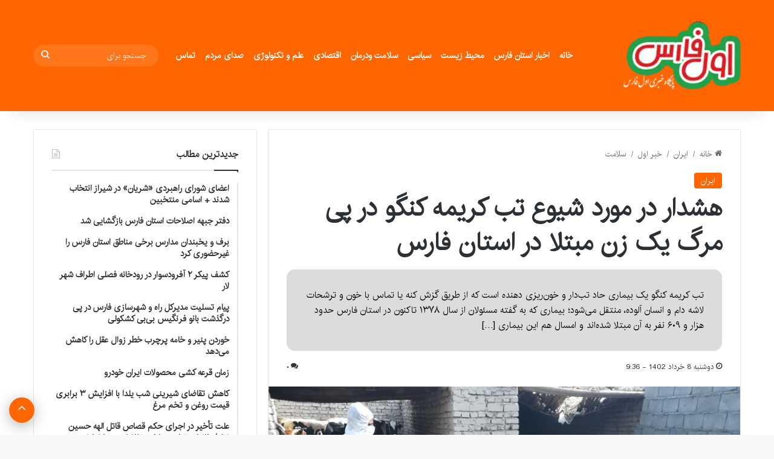

--- FILE ---
content_type: text/html; charset=UTF-8
request_url: https://avalfars.ir/%D9%87%D8%B4%D8%AF%D8%A7%D8%B1-%D8%AF%D8%B1-%D9%85%D9%88%D8%B1%D8%AF-%D8%B4%DB%8C%D9%88%D8%B9-%D8%AA%D8%A8-%DA%A9%D8%B1%DB%8C%D9%85%D9%87-%DA%A9%D9%86%DA%AF%D9%88-%D8%AF%D8%B1-%D9%BE%DB%8C-%D9%85/
body_size: 18142
content:
<!DOCTYPE html>
<html dir="rtl" lang="fa-IR" class="" data-skin="light" prefix="og: http://ogp.me/ns#">
<head>
	<meta charset="UTF-8" />
	<link rel="profile" href="https://gmpg.org/xfn/11" />
	

<meta name="viewport" content="width=device-width, initial-scale=1.0" />
<link rel='stylesheet' id='tie-css-base-css' href='https://avalfars.ir/wp-content/themes/avalfars/assets/css/base.min.css?ver=7.6.2' type='text/css' media='all' />
<link rel='stylesheet' id='tie-css-styles-css' href='https://avalfars.ir/wp-content/themes/avalfars/assets/css/style.min.css?ver=7.6.2' type='text/css' media='all' />
<link rel='stylesheet' id='tie-css-widgets-css' href='https://avalfars.ir/wp-content/themes/avalfars/assets/css/widgets.min.css?ver=7.6.2' type='text/css' media='all' />
<link rel='stylesheet' id='tie-css-helpers-css' href='https://avalfars.ir/wp-content/themes/avalfars/assets/css/helpers.min.css?ver=7.6.2' type='text/css' media='all' />
<link rel='stylesheet' id='tie-fontawesome5-css' href='https://avalfars.ir/wp-content/themes/avalfars/assets/css/fontawesome.css?ver=7.6.2' type='text/css' media='all' />
<link rel='stylesheet' id='tie-css-ilightbox-css' href='https://avalfars.ir/wp-content/themes/avalfars/assets/ilightbox/dark-skin/skin.css?ver=7.6.2' type='text/css' media='all' />
<link rel='stylesheet' id='tie-css-single-css' href='https://avalfars.ir/wp-content/themes/avalfars/assets/css/single.min.css?ver=7.6.2' type='text/css' media='all' />
<link rel='stylesheet' id='tie-css-print-css' href='https://avalfars.ir/wp-content/themes/avalfars/assets/css/print.css?ver=7.6.2' type='text/css' media='print' />
<meta name='robots' content='index, follow, max-image-preview:large, max-snippet:-1, max-video-preview:-1' />

	<!-- This site is optimized with the Yoast SEO plugin v26.6 - https://yoast.com/wordpress/plugins/seo/ -->
	<title>هشدار در مورد شیوع تب کریمه کنگو در پی مرگ یک زن مبتلا در استان فارس</title>
	<meta name="description" content="هشدار در مورد شیوع تب کریمه کنگو در پی مرگ یک زن مبتلا در استان فارس اول فارس" />
	<link rel="canonical" href="https://avalfars.ir/هشدار-در-مورد-شیوع-تب-کریمه-کنگو-در-پی-م/" />
	<meta property="og:locale" content="fa_IR" />
	<meta property="og:type" content="article" />
	<meta property="og:title" content="هشدار در مورد شیوع تب کریمه کنگو در پی مرگ یک زن مبتلا در استان فارس" />
	<meta property="og:description" content="هشدار در مورد شیوع تب کریمه کنگو در پی مرگ یک زن مبتلا در استان فارس اول فارس" />
	<meta property="og:url" content="https://avalfars.ir/هشدار-در-مورد-شیوع-تب-کریمه-کنگو-در-پی-م/" />
	<meta property="og:site_name" content="اول فارس" />
	<meta property="article:publisher" content="https://www.facebook.com/avalfars" />
	<meta property="article:published_time" content="2023-05-29T06:06:23+00:00" />
	<meta property="og:image" content="https://avalfars.ir/upload/2023/05/تب-کریمه-کنگو-2.jpg" />
	<meta property="og:image:width" content="700" />
	<meta property="og:image:height" content="525" />
	<meta property="og:image:type" content="image/jpeg" />
	<meta name="author" content="AdminAvalFars" />
	<meta name="twitter:card" content="summary_large_image" />
	<meta name="twitter:creator" content="@avalfars" />
	<meta name="twitter:site" content="@avalfars" />
	<meta name="twitter:label1" content="نوشته‌شده بدست" />
	<meta name="twitter:data1" content="AdminAvalFars" />
	<meta name="twitter:label2" content="زمان تقریبی برای خواندن" />
	<meta name="twitter:data2" content="6 دقیقه" />
	<script type="application/ld+json" class="yoast-schema-graph">{"@context":"https://schema.org","@graph":[{"@type":"NewsArticle","@id":"https://avalfars.ir/%d9%87%d8%b4%d8%af%d8%a7%d8%b1-%d8%af%d8%b1-%d9%85%d9%88%d8%b1%d8%af-%d8%b4%db%8c%d9%88%d8%b9-%d8%aa%d8%a8-%da%a9%d8%b1%db%8c%d9%85%d9%87-%da%a9%d9%86%da%af%d9%88-%d8%af%d8%b1-%d9%be%db%8c-%d9%85/#article","isPartOf":{"@id":"https://avalfars.ir/%d9%87%d8%b4%d8%af%d8%a7%d8%b1-%d8%af%d8%b1-%d9%85%d9%88%d8%b1%d8%af-%d8%b4%db%8c%d9%88%d8%b9-%d8%aa%d8%a8-%da%a9%d8%b1%db%8c%d9%85%d9%87-%da%a9%d9%86%da%af%d9%88-%d8%af%d8%b1-%d9%be%db%8c-%d9%85/"},"author":{"name":"AdminAvalFars","@id":"https://avalfars.ir/#/schema/person/1261ca31381478d5a0cad1f3d1d0e08a"},"headline":"هشدار در مورد شیوع تب کریمه کنگو در پی مرگ یک زن مبتلا در استان فارس","datePublished":"2023-05-29T06:06:23+00:00","mainEntityOfPage":{"@id":"https://avalfars.ir/%d9%87%d8%b4%d8%af%d8%a7%d8%b1-%d8%af%d8%b1-%d9%85%d9%88%d8%b1%d8%af-%d8%b4%db%8c%d9%88%d8%b9-%d8%aa%d8%a8-%da%a9%d8%b1%db%8c%d9%85%d9%87-%da%a9%d9%86%da%af%d9%88-%d8%af%d8%b1-%d9%be%db%8c-%d9%85/"},"wordCount":0,"commentCount":0,"publisher":{"@id":"https://avalfars.ir/#organization"},"image":{"@id":"https://avalfars.ir/%d9%87%d8%b4%d8%af%d8%a7%d8%b1-%d8%af%d8%b1-%d9%85%d9%88%d8%b1%d8%af-%d8%b4%db%8c%d9%88%d8%b9-%d8%aa%d8%a8-%da%a9%d8%b1%db%8c%d9%85%d9%87-%da%a9%d9%86%da%af%d9%88-%d8%af%d8%b1-%d9%be%db%8c-%d9%85/#primaryimage"},"thumbnailUrl":"https://avalfars.ir/upload/2023/05/تب-کریمه-کنگو-2.jpg","articleSection":["ایران","خبر اول","سلامت"],"inLanguage":"fa-IR","potentialAction":[{"@type":"CommentAction","name":"Comment","target":["https://avalfars.ir/%d9%87%d8%b4%d8%af%d8%a7%d8%b1-%d8%af%d8%b1-%d9%85%d9%88%d8%b1%d8%af-%d8%b4%db%8c%d9%88%d8%b9-%d8%aa%d8%a8-%da%a9%d8%b1%db%8c%d9%85%d9%87-%da%a9%d9%86%da%af%d9%88-%d8%af%d8%b1-%d9%be%db%8c-%d9%85/#respond"]}]},{"@type":"WebPage","@id":"https://avalfars.ir/%d9%87%d8%b4%d8%af%d8%a7%d8%b1-%d8%af%d8%b1-%d9%85%d9%88%d8%b1%d8%af-%d8%b4%db%8c%d9%88%d8%b9-%d8%aa%d8%a8-%da%a9%d8%b1%db%8c%d9%85%d9%87-%da%a9%d9%86%da%af%d9%88-%d8%af%d8%b1-%d9%be%db%8c-%d9%85/","url":"https://avalfars.ir/%d9%87%d8%b4%d8%af%d8%a7%d8%b1-%d8%af%d8%b1-%d9%85%d9%88%d8%b1%d8%af-%d8%b4%db%8c%d9%88%d8%b9-%d8%aa%d8%a8-%da%a9%d8%b1%db%8c%d9%85%d9%87-%da%a9%d9%86%da%af%d9%88-%d8%af%d8%b1-%d9%be%db%8c-%d9%85/","name":"هشدار در مورد شیوع تب کریمه کنگو در پی مرگ یک زن مبتلا در استان فارس","isPartOf":{"@id":"https://avalfars.ir/#website"},"primaryImageOfPage":{"@id":"https://avalfars.ir/%d9%87%d8%b4%d8%af%d8%a7%d8%b1-%d8%af%d8%b1-%d9%85%d9%88%d8%b1%d8%af-%d8%b4%db%8c%d9%88%d8%b9-%d8%aa%d8%a8-%da%a9%d8%b1%db%8c%d9%85%d9%87-%da%a9%d9%86%da%af%d9%88-%d8%af%d8%b1-%d9%be%db%8c-%d9%85/#primaryimage"},"image":{"@id":"https://avalfars.ir/%d9%87%d8%b4%d8%af%d8%a7%d8%b1-%d8%af%d8%b1-%d9%85%d9%88%d8%b1%d8%af-%d8%b4%db%8c%d9%88%d8%b9-%d8%aa%d8%a8-%da%a9%d8%b1%db%8c%d9%85%d9%87-%da%a9%d9%86%da%af%d9%88-%d8%af%d8%b1-%d9%be%db%8c-%d9%85/#primaryimage"},"thumbnailUrl":"https://avalfars.ir/upload/2023/05/تب-کریمه-کنگو-2.jpg","datePublished":"2023-05-29T06:06:23+00:00","description":"هشدار در مورد شیوع تب کریمه کنگو در پی مرگ یک زن مبتلا در استان فارس اول فارس","breadcrumb":{"@id":"https://avalfars.ir/%d9%87%d8%b4%d8%af%d8%a7%d8%b1-%d8%af%d8%b1-%d9%85%d9%88%d8%b1%d8%af-%d8%b4%db%8c%d9%88%d8%b9-%d8%aa%d8%a8-%da%a9%d8%b1%db%8c%d9%85%d9%87-%da%a9%d9%86%da%af%d9%88-%d8%af%d8%b1-%d9%be%db%8c-%d9%85/#breadcrumb"},"inLanguage":"fa-IR","potentialAction":[{"@type":"ReadAction","target":["https://avalfars.ir/%d9%87%d8%b4%d8%af%d8%a7%d8%b1-%d8%af%d8%b1-%d9%85%d9%88%d8%b1%d8%af-%d8%b4%db%8c%d9%88%d8%b9-%d8%aa%d8%a8-%da%a9%d8%b1%db%8c%d9%85%d9%87-%da%a9%d9%86%da%af%d9%88-%d8%af%d8%b1-%d9%be%db%8c-%d9%85/"]}]},{"@type":"ImageObject","inLanguage":"fa-IR","@id":"https://avalfars.ir/%d9%87%d8%b4%d8%af%d8%a7%d8%b1-%d8%af%d8%b1-%d9%85%d9%88%d8%b1%d8%af-%d8%b4%db%8c%d9%88%d8%b9-%d8%aa%d8%a8-%da%a9%d8%b1%db%8c%d9%85%d9%87-%da%a9%d9%86%da%af%d9%88-%d8%af%d8%b1-%d9%be%db%8c-%d9%85/#primaryimage","url":"https://avalfars.ir/upload/2023/05/تب-کریمه-کنگو-2.jpg","contentUrl":"https://avalfars.ir/upload/2023/05/تب-کریمه-کنگو-2.jpg","width":700,"height":525},{"@type":"BreadcrumbList","@id":"https://avalfars.ir/%d9%87%d8%b4%d8%af%d8%a7%d8%b1-%d8%af%d8%b1-%d9%85%d9%88%d8%b1%d8%af-%d8%b4%db%8c%d9%88%d8%b9-%d8%aa%d8%a8-%da%a9%d8%b1%db%8c%d9%85%d9%87-%da%a9%d9%86%da%af%d9%88-%d8%af%d8%b1-%d9%be%db%8c-%d9%85/#breadcrumb","itemListElement":[{"@type":"ListItem","position":1,"name":"خانه","item":"https://avalfars.ir/"},{"@type":"ListItem","position":2,"name":"هشدار در مورد شیوع تب کریمه کنگو در پی مرگ یک زن مبتلا در استان فارس"}]},{"@type":"WebSite","@id":"https://avalfars.ir/#website","url":"https://avalfars.ir/","name":"اول فارس","description":"Avalfars| اول فارس | اخبار ایران و جهان","publisher":{"@id":"https://avalfars.ir/#organization"},"alternateName":"اول فارس","potentialAction":[{"@type":"SearchAction","target":{"@type":"EntryPoint","urlTemplate":"https://avalfars.ir/?s={search_term_string}"},"query-input":{"@type":"PropertyValueSpecification","valueRequired":true,"valueName":"search_term_string"}}],"inLanguage":"fa-IR"},{"@type":"Organization","@id":"https://avalfars.ir/#organization","name":"اول فارس","alternateName":"پایگاه خبری اول فارس","url":"https://avalfars.ir/","logo":{"@type":"ImageObject","inLanguage":"fa-IR","@id":"https://avalfars.ir/#/schema/logo/image/","url":"https://avalfars.ir/upload/2024/06/avalfars-logo-120.jpg","contentUrl":"https://avalfars.ir/upload/2024/06/avalfars-logo-120.jpg","width":1200,"height":685,"caption":"اول فارس"},"image":{"@id":"https://avalfars.ir/#/schema/logo/image/"},"sameAs":["https://www.facebook.com/avalfars","https://x.com/avalfars","https://www.instagram.com/fars.magazine/","https://www.linkedin.com/in/aval-fars-224342184/"]},{"@type":"Person","@id":"https://avalfars.ir/#/schema/person/1261ca31381478d5a0cad1f3d1d0e08a","name":"AdminAvalFars","sameAs":["https://avalfars.ir"]}]}</script>
	<!-- / Yoast SEO plugin. -->


<link rel="alternate" title="oEmbed (JSON)" type="application/json+oembed" href="https://avalfars.ir/wp-json/oembed/1.0/embed?url=https%3A%2F%2Favalfars.ir%2F%25d9%2587%25d8%25b4%25d8%25af%25d8%25a7%25d8%25b1-%25d8%25af%25d8%25b1-%25d9%2585%25d9%2588%25d8%25b1%25d8%25af-%25d8%25b4%25db%258c%25d9%2588%25d8%25b9-%25d8%25aa%25d8%25a8-%25da%25a9%25d8%25b1%25db%258c%25d9%2585%25d9%2587-%25da%25a9%25d9%2586%25da%25af%25d9%2588-%25d8%25af%25d8%25b1-%25d9%25be%25db%258c-%25d9%2585%2F" />
<link rel="alternate" title="oEmbed (XML)" type="text/xml+oembed" href="https://avalfars.ir/wp-json/oembed/1.0/embed?url=https%3A%2F%2Favalfars.ir%2F%25d9%2587%25d8%25b4%25d8%25af%25d8%25a7%25d8%25b1-%25d8%25af%25d8%25b1-%25d9%2585%25d9%2588%25d8%25b1%25d8%25af-%25d8%25b4%25db%258c%25d9%2588%25d8%25b9-%25d8%25aa%25d8%25a8-%25da%25a9%25d8%25b1%25db%258c%25d9%2585%25d9%2587-%25da%25a9%25d9%2586%25da%25af%25d9%2588-%25d8%25af%25d8%25b1-%25d9%25be%25db%258c-%25d9%2585%2F&#038;format=xml" />
<style id='wp-img-auto-sizes-contain-inline-css' type='text/css'>
img:is([sizes=auto i],[sizes^="auto," i]){contain-intrinsic-size:3000px 1500px}
/*# sourceURL=wp-img-auto-sizes-contain-inline-css */
</style>
<style id='wp-block-library-inline-css' type='text/css'>
:root{--wp-block-synced-color:#7a00df;--wp-block-synced-color--rgb:122,0,223;--wp-bound-block-color:var(--wp-block-synced-color);--wp-editor-canvas-background:#ddd;--wp-admin-theme-color:#007cba;--wp-admin-theme-color--rgb:0,124,186;--wp-admin-theme-color-darker-10:#006ba1;--wp-admin-theme-color-darker-10--rgb:0,107,160.5;--wp-admin-theme-color-darker-20:#005a87;--wp-admin-theme-color-darker-20--rgb:0,90,135;--wp-admin-border-width-focus:2px}@media (min-resolution:192dpi){:root{--wp-admin-border-width-focus:1.5px}}.wp-element-button{cursor:pointer}:root .has-very-light-gray-background-color{background-color:#eee}:root .has-very-dark-gray-background-color{background-color:#313131}:root .has-very-light-gray-color{color:#eee}:root .has-very-dark-gray-color{color:#313131}:root .has-vivid-green-cyan-to-vivid-cyan-blue-gradient-background{background:linear-gradient(135deg,#00d084,#0693e3)}:root .has-purple-crush-gradient-background{background:linear-gradient(135deg,#34e2e4,#4721fb 50%,#ab1dfe)}:root .has-hazy-dawn-gradient-background{background:linear-gradient(135deg,#faaca8,#dad0ec)}:root .has-subdued-olive-gradient-background{background:linear-gradient(135deg,#fafae1,#67a671)}:root .has-atomic-cream-gradient-background{background:linear-gradient(135deg,#fdd79a,#004a59)}:root .has-nightshade-gradient-background{background:linear-gradient(135deg,#330968,#31cdcf)}:root .has-midnight-gradient-background{background:linear-gradient(135deg,#020381,#2874fc)}:root{--wp--preset--font-size--normal:16px;--wp--preset--font-size--huge:42px}.has-regular-font-size{font-size:1em}.has-larger-font-size{font-size:2.625em}.has-normal-font-size{font-size:var(--wp--preset--font-size--normal)}.has-huge-font-size{font-size:var(--wp--preset--font-size--huge)}.has-text-align-center{text-align:center}.has-text-align-left{text-align:left}.has-text-align-right{text-align:right}.has-fit-text{white-space:nowrap!important}#end-resizable-editor-section{display:none}.aligncenter{clear:both}.items-justified-left{justify-content:flex-start}.items-justified-center{justify-content:center}.items-justified-right{justify-content:flex-end}.items-justified-space-between{justify-content:space-between}.screen-reader-text{border:0;clip-path:inset(50%);height:1px;margin:-1px;overflow:hidden;padding:0;position:absolute;width:1px;word-wrap:normal!important}.screen-reader-text:focus{background-color:#ddd;clip-path:none;color:#444;display:block;font-size:1em;height:auto;left:5px;line-height:normal;padding:15px 23px 14px;text-decoration:none;top:5px;width:auto;z-index:100000}html :where(.has-border-color){border-style:solid}html :where([style*=border-top-color]){border-top-style:solid}html :where([style*=border-right-color]){border-right-style:solid}html :where([style*=border-bottom-color]){border-bottom-style:solid}html :where([style*=border-left-color]){border-left-style:solid}html :where([style*=border-width]){border-style:solid}html :where([style*=border-top-width]){border-top-style:solid}html :where([style*=border-right-width]){border-right-style:solid}html :where([style*=border-bottom-width]){border-bottom-style:solid}html :where([style*=border-left-width]){border-left-style:solid}html :where(img[class*=wp-image-]){height:auto;max-width:100%}:where(figure){margin:0 0 1em}html :where(.is-position-sticky){--wp-admin--admin-bar--position-offset:var(--wp-admin--admin-bar--height,0px)}@media screen and (max-width:600px){html :where(.is-position-sticky){--wp-admin--admin-bar--position-offset:0px}}
/*wp_block_styles_on_demand_placeholder:6945a352d2dcb*/
/*# sourceURL=wp-block-library-inline-css */
</style>
<style id='classic-theme-styles-inline-css' type='text/css'>
/*! This file is auto-generated */
.wp-block-button__link{color:#fff;background-color:#32373c;border-radius:9999px;box-shadow:none;text-decoration:none;padding:calc(.667em + 2px) calc(1.333em + 2px);font-size:1.125em}.wp-block-file__button{background:#32373c;color:#fff;text-decoration:none}
/*# sourceURL=/wp-includes/css/classic-themes.min.css */
</style>
<link rel="stylesheet" href="https://avalfars.ir/wp-content/themes/avalfars/rtl.css" type="text/css" media="screen" /><link rel='shortlink' href='https://avalfars.ir/?p=113114' />
<link rel="icon" href="https://avalfars.ir/upload/2024/10/cropped-آیکون-سایت-32x32.jpg" sizes="32x32" />
<link rel="icon" href="https://avalfars.ir/upload/2024/10/cropped-آیکون-سایت-192x192.jpg" sizes="192x192" />
<link rel="apple-touch-icon" href="https://avalfars.ir/upload/2024/10/cropped-آیکون-سایت-180x180.jpg" />
<meta name="msapplication-TileImage" content="https://avalfars.ir/upload/2024/10/cropped-آیکون-سایت-270x270.jpg" />
<style id='tie-css-print-inline-css' type='text/css'>
.wf-active .logo-text,.wf-active h1,.wf-active h2,.wf-active h3,.wf-active h4,.wf-active h5,.wf-active h6,.wf-active .the-subtitle {
    font-family: 'iransans';
}

#main-nav .main-menu > ul > li > a {
    font-family: iransans;
}

#tie-wrapper .mag-box.big-post-left-box li:not(:first-child) .post-title,#tie-wrapper .mag-box.big-post-top-box li:not(:first-child) .post-title,#tie-wrapper .mag-box.half-box li:not(:first-child) .post-title,#tie-wrapper .mag-box.big-thumb-left-box li:not(:first-child) .post-title,#tie-wrapper .mag-box.scrolling-box .slide .post-title,#tie-wrapper .mag-box.miscellaneous-box li:not(:first-child) .post-title {
    font-weight: 500;
}

:root:root {
    --brand-color: #ff6500;
    --dark-brand-color: #cd0026;
    --bright-color: #FFFFFF;
    --base-color: #2c2f34;
}

#reading-position-indicator {
    box-shadow: 0 0 10px rgba( 255,43,88,0.7);
}

:root:root {
    --brand-color: #ff6500;
    --dark-brand-color: #cd0026;
    --bright-color: #FFFFFF;
    --base-color: #2c2f34;
}

#reading-position-indicator {
    box-shadow: 0 0 10px rgba( 255,43,88,0.7);
}

#top-nav,#top-nav .sub-menu,#top-nav .comp-sub-menu,#top-nav .ticker-content,#top-nav .ticker-swipe,.top-nav-boxed #top-nav .topbar-wrapper,.top-nav-dark .top-menu ul,#autocomplete-suggestions.search-in-top-nav {
    background-color : #25282b;
}

#top-nav *,#autocomplete-suggestions.search-in-top-nav {
    border-color: rgba( #FFFFFF,0.08);
}

#top-nav .icon-basecloud-bg:after {
    color: #25282b;
}

#top-nav a:not(:hover),#top-nav input,#top-nav #search-submit,#top-nav .fa-spinner,#top-nav .dropdown-social-icons li a span,#top-nav .components > li .social-link:not(:hover) span,#autocomplete-suggestions.search-in-top-nav a {
    color: #ffffff;
}

#top-nav input::-moz-placeholder {
    color: #ffffff;
}

#top-nav input:-moz-placeholder {
    color: #ffffff;
}

#top-nav input:-ms-input-placeholder {
    color: #ffffff;
}

#top-nav input::-webkit-input-placeholder {
    color: #ffffff;
}

#top-nav,.search-in-top-nav {
    --tie-buttons-color: #ff6500;
    --tie-buttons-border-color: #ff6500;
    --tie-buttons-text: #FFFFFF;
    --tie-buttons-hover-color: #e10d3a;
}

#top-nav a:hover,#top-nav .menu li:hover > a,#top-nav .menu > .tie-current-menu > a,#top-nav .components > li:hover > a,#top-nav .components #search-submit:hover,#autocomplete-suggestions.search-in-top-nav .post-title a:hover {
    color: #ff6500;
}

#top-nav,#top-nav .comp-sub-menu,#top-nav .tie-weather-widget {
    color: #aaaaaa;
}

#autocomplete-suggestions.search-in-top-nav .post-meta,#autocomplete-suggestions.search-in-top-nav .post-meta a:not(:hover) {
    color: rgba( 170,170,170,0.7 );
}

#top-nav .weather-icon .icon-cloud,#top-nav .weather-icon .icon-basecloud-bg,#top-nav .weather-icon .icon-cloud-behind {
    color: #aaaaaa !important;
}

#main-nav,#main-nav .menu-sub-content,#main-nav .comp-sub-menu,#main-nav ul.cats-vertical li a.is-active,#main-nav ul.cats-vertical li a:hover,#autocomplete-suggestions.search-in-main-nav {
    background-color: #ff6500;
}

#main-nav {
    border-width: 0;
}

#theme-header #main-nav:not(.fixed-nav) {
    bottom: 0;
}

#main-nav .icon-basecloud-bg:after {
    color: #ff6500;
}

#autocomplete-suggestions.search-in-main-nav {
    border-color: rgba(255,255,255,0.07);
}

.main-nav-boxed #main-nav .main-menu-wrapper {
    border-width: 0;
}

#main-nav a:not(:hover),#main-nav a.social-link:not(:hover) span,#main-nav .dropdown-social-icons li a span,#autocomplete-suggestions.search-in-main-nav a {
    color: #ffffff;
}

.main-nav,.search-in-main-nav {
    --main-nav-primary-color: #333333;
    --tie-buttons-color: #333333;
    --tie-buttons-border-color: #333333;
    --tie-buttons-text: #FFFFFF;
    --tie-buttons-hover-color: #151515;
}

#main-nav .mega-links-head:after,#main-nav .cats-horizontal a.is-active,#main-nav .cats-horizontal a:hover,#main-nav .spinner > div {
    background-color: #333333;
}

#main-nav .menu ul li:hover > a,#main-nav .menu ul li.current-menu-item:not(.mega-link-column) > a,#main-nav .components a:hover,#main-nav .components > li:hover > a,#main-nav #search-submit:hover,#main-nav .cats-vertical a.is-active,#main-nav .cats-vertical a:hover,#main-nav .mega-menu .post-meta a:hover,#main-nav .mega-menu .post-box-title a:hover,#autocomplete-suggestions.search-in-main-nav a:hover,#main-nav .spinner-circle:after {
    color: #333333;
}

#main-nav .menu > li.tie-current-menu > a,#main-nav .menu > li:hover > a,.theme-header #main-nav .mega-menu .cats-horizontal a.is-active,.theme-header #main-nav .mega-menu .cats-horizontal a:hover {
    color: #FFFFFF;
}

#main-nav .menu > li.tie-current-menu > a:before,#main-nav .menu > li:hover > a:before {
    border-top-color: #FFFFFF;
}

#main-nav,#main-nav input,#main-nav #search-submit,#main-nav .fa-spinner,#main-nav .comp-sub-menu,#main-nav .tie-weather-widget {
    color: #e8e8e8;
}

#main-nav input::-moz-placeholder {
    color: #e8e8e8;
}

#main-nav input:-moz-placeholder {
    color: #e8e8e8;
}

#main-nav input:-ms-input-placeholder {
    color: #e8e8e8;
}

#main-nav input::-webkit-input-placeholder {
    color: #e8e8e8;
}

#main-nav .mega-menu .post-meta,#main-nav .mega-menu .post-meta a,#autocomplete-suggestions.search-in-main-nav .post-meta {
    color: rgba(232,232,232,0.6);
}

#main-nav .weather-icon .icon-cloud,#main-nav .weather-icon .icon-basecloud-bg,#main-nav .weather-icon .icon-cloud-behind {
    color: #e8e8e8 !important;
}

</style>
<style id='tie-fontawesome5-inline-css' type='text/css'>@font-face {font-family: 'iransans';font-display: swap;src: url('https://avalfars.ir/wp-content/IRANSansWeb.eot');src: url('https://avalfars.ir/wp-content/IRANSansWeb.eot?#iefix') format('embedded-opentype'),url('https://avalfars.ir/wp-content/IRANSansWeb.woff2') format('woff2'),url('https://cdn.avalfars.ir/2025/01/IRANSansWeb.woff') format('woff');}@font-face {font-family: 'iransan';font-display: swap;src: url('https://avalfars.ir/wp-content/IRANSansWeb.eot');src: url('https://avalfars.ir/wp-content/IRANSansWeb.eot?#iefix') format('embedded-opentype'),url('https://avalfars.ir/wp-content/IRANSansWeb.woff2') format('woff2'),url('https://avalfars.ir/wp-content/IRANSansWeb.woff') format('woff');}@font-face {font-family: 'iransansw';font-display: swap;src: url('https://avalfars.ir/wp-content/IRANSansWeb.eot');src: url('https://avalfars.ir/wp-content/IRANSansWeb.eot?#iefix') format('embedded-opentype'),url('https://avalfars.ir/wp-content/IRANSansWeb.woff2') format('woff2'),url('https://avalfars.ir/wp-content/IRANSansWeb.woff') format('woff');}@font-face {font-family: 'IRANSansWeb';font-display: swap;src: url('https://avalfars.ir/wp-content/IRANSansWeb.eot');src: url('https://avalfars.ir/wp-content/IRANSansWeb.eot?#iefix') format('embedded-opentype'),url('https://avalfars.ir/wp-content/IRANSansWeb.woff2') format('woff2'),url('https://avalfars.ir/wp-content/IRANSansWeb.woff') format('woff');}body{font-family: 'iransans';}.logo-text,h1,h2,h3,h4,h5,h6,.the-subtitle{font-family: 'iransan';}#main-nav .main-menu > ul > li > a{font-family: 'iransansw';}blockquote p{font-family: 'IRANSansWeb';}
.entry-header .entry-sub-title {
    color: #000000;
    background-color: gainsboro;
    padding: 30px;
    margin-top: 9px;
    border-radius: 14px;
    font-size: 15px;
}
</style>
<script type="text/javascript" src="https://avalfars.ir/wp-includes/js/jquery/jquery.min.js?ver=3.7.1" id="jquery-core-js"></script>

<script>
            !function(e,t,n){e.yektanetAnalyticsObject=n,e[n]=e[n]||function(){e[n].q.push(arguments)},e[n].q=e[n].q||[];var a=t.getElementsByTagName("head")[0],r=new Date,c="https://cdn.yektanet.com/superscript/q0dQzDC7/native-avalfars.ir/yn_pub.js?v="+r.getFullYear().toString()+"0"+r.getMonth()+"0"+r.getDate()+"0"+r.getHours(),s=t.createElement("link");s.rel="preload",s.as="script",s.href=c,a.appendChild(s);var l=t.createElement("script");l.async=!0,l.src=c,a.appendChild(l)}(window,document,"yektanet");
        </script>
</head>
<body id="tie-body" class="rtl wp-singular post-template-default single single-post postid-187095 single-format-standard wp-theme-jannah wrapper-has-shadow block-head-1 magazine1 is-thumb-overlay-disabled is-desktop is-header-layout-4 sidebar-left has-sidebar post-layout-1 narrow-title-narrow-media is-standard-format hide_breaking_news hide_footer_tiktok hide_footer_instagram hide_share_post_top hide_post_newsletter hide_read_next hide_post_authorbio hide_inline_related_posts">
<div class="yn-bnr" id="ynpos-14886"></div>
<div class="yn-bnr stick-pos" id="ynpos-16275"></div>
<div class="background-overlay">

	<div id="tie-container" class="site tie-container">

		
		<div id="tie-wrapper">
			
<header id="theme-header" class="theme-header header-layout-4 header-layout-1 main-nav-dark main-nav-default-dark main-nav-below no-stream-item has-shadow has-normal-width-logo mobile-header-default">
	
<div class="main-nav-wrapper">
	<nav id="main-nav"  class="main-nav header-nav menu-style-default menu-style-solid-bg" style="line-height:184px" aria-label="منوی اصلی">
		<div class="container">

			<div class="main-menu-wrapper">

				<div id="mobile-header-components-area_1" class="mobile-header-components"><ul class="components"><li class="mobile-component_menu custom-menu-link"><a href="#" id="mobile-menu-icon" class=""><span class="tie-mobile-menu-icon nav-icon is-layout-1"></span><span class="screen-reader-text">منو</span></a></li></ul></div>
						<div class="header-layout-1-logo" style="width:250px">
							
		<div id="logo" class="image-logo" >

			
			<a title="اول فارس" href="https://avalfars.ir">
								<picture class="tie-logo-default tie-logo-picture">
					<source class="tie-logo-source-default tie-logo-source" srcset="https://avalfars.ir/upload/2025/01/avalfars-logo.webp" media="(max-width:991px)">
					<source class="tie-logo-source-default tie-logo-source" srcset="https://avalfars.ir/upload/2025/01/avalfars-logo.webp">
					<img class="tie-logo-img-default tie-logo-img" src="https://avalfars.ir/upload/2025/01/avalfars-logo.webp" alt="اول فارس" width="400" height="144" style="max-height:144px; width: auto;" />
				</picture>						</a>

			
		</div><!-- #logo /-->

								</div>

						<div id="mobile-header-components-area_2" class="mobile-header-components">
							<ul class="components">
							<li class="mobile-component_search custom-menu-link">
				<a href="#" class="tie-search-trigger-mobile">
					<span class="tie-icon-search tie-search-icon" aria-hidden="true"></span>
					<span class="screen-reader-text">جستجو برای</span>
				</a>
			</li></ul></div>
				<div id="menu-components-wrap">

					
					<div class="main-menu main-menu-wrap">
						<div id="main-nav-menu" class="main-menu header-menu">
<div class="menu-%d9%85%d9%86%d9%88%db%8c-%d8%a8%d8%a7%d9%84%d8%a7-%d8%a7%d8%b5%d9%84%db%8c-container"><ul id="menu-%d9%85%d9%86%d9%88%db%8c-%d8%a8%d8%a7%d9%84%d8%a7-%d8%a7%d8%b5%d9%84%db%8c" class="menu"><li id="menu-item-16" class="nav_link menu-item menu-item-type-custom menu-item-object-custom menu-item-home menu-item-16"><a href="https://avalfars.ir">خانه</a></li>
<li id="menu-item-112" class="nav_link menu-item menu-item-type-taxonomy menu-item-object-category menu-item-112"><a href="https://avalfars.ir/category/fars-province-news/">اخبار استان فارس</a></li>
<li id="menu-item-151405" class="nav_link menu-item menu-item-type-taxonomy menu-item-object-category menu-item-151405"><a href="https://avalfars.ir/category/meteorology-and-environment/">محیط زیست</a></li>
<li id="menu-item-108" class="nav_link menu-item menu-item-type-taxonomy menu-item-object-category menu-item-108"><a href="https://avalfars.ir/category/political/">سیاسی</a></li>
<li id="menu-item-259" class="nav_link menu-item menu-item-type-taxonomy menu-item-object-category current-post-ancestor current-menu-parent current-post-parent menu-item-259"><a href="https://avalfars.ir/category/lifestyle/health-and-hyginie/">سلامت ودرمان</a></li>
<li id="menu-item-128183" class="nav_link menu-item menu-item-type-taxonomy menu-item-object-category menu-item-128183"><a href="https://avalfars.ir/category/iran-news/economy-and-market/">اقتصادی</a></li>
<li id="menu-item-128184" class="nav_link menu-item menu-item-type-taxonomy menu-item-object-category menu-item-128184"><a href="https://avalfars.ir/category/knowledge-and-technology/">علم و تکنولوژی</a></li>
<li id="menu-item-169813" class="menu-item menu-item-type-post_type menu-item-object-page menu-item-169813"><a href="https://avalfars.ir/allcomment/">صدای مردم</a></li>
<li id="menu-item-169785" class="menu-item menu-item-type-post_type menu-item-object-page menu-item-169785"><a href="https://avalfars.ir/%d8%aa%d9%85%d8%a7%d8%b3-%d8%a8%d8%a7-%d9%85%d8%a7/">تماس</a></li>
</ul></div>						</div>					</div><!-- .main-menu /-->

<ul class="components">		<li class="search-bar search-compact-icon menu-item custom-menu-link" aria-label="جستجو">
			<form method="get" id="search" action="https://avalfars.ir">
				<input id="search-input" class="is-ajax-search" inputmode="search" type="text" name="s" title="جستجو برای" placeholder="جستجو برای" autocomplete="off">
				<button id="search-submit" type="submit">
					<span class="tie-icon-search tie-search-icon" aria-hidden="true"></span>
					<span class="screen-reader-text">جستجو</span>
				</button>
			</form>
		</li>
		</ul><!-- Components -->
				</div><!-- #menu-components-wrap /-->
			</div><!-- .main-menu-wrapper /-->
		</div><!-- .container /-->

			</nav><!-- #main-nav /-->
</div><!-- .main-nav-wrapper /-->

</header><div id="content" class="site-content container">
	<div id="main-content-row" class="tie-row main-content-row">

<div class="main-content tie-col-md-8 tie-col-xs-12" role="main">

	
	<article id="the-post" class="container-wrapper post-content tie-standard">
<header class="entry-header-outer">

	<nav id="breadcrumb"><a href="https://avalfars.ir"><span class="tie-icon-home" aria-hidden="true"></span> خانه</a>
		<em class="delimiter">/</em> <a href="https://avalfars.ir/category/iran-news/" rel="category tag">ایران</a> <em class="delimiter">/</em> <a href="https://avalfars.ir/category/the-first-title/" rel="category tag">خبر اول</a> <em class="delimiter">/</em> <a href="https://avalfars.ir/category/lifestyle/health-and-hyginie/" rel="category tag">سلامت</a>		</nav>
		
	<div class="entry-header">

		<span class="post-cat-wrap"><a class="post-cat" href="https://avalfars.ir/category/iran-news/">ایران</a>			</span>
			<h1 class="post-title entry-title">هشدار در مورد شیوع تب کریمه کنگو در پی مرگ یک زن مبتلا در استان فارس</h1>
<h2 class="entry-sub-title"><p>تب کریمه کنگو یک بیماری حاد تب‌دار و خون‌ریزی دهنده است که از طریق گزش کنه یا تماس با خون و ترشحات لاشه دام و انسان آلوده، منتقل می‌شود؛ بیماری که به گفته مسئولان از سال ۱۳۷۸ تاکنون در استان فارس حدود هزار و ۶۰۹ نفر به آن مبتلا شده‌اند و امسال هم این بیماری [&hellip;]</p>
</h2>
		<div class="single-post-meta post-meta clearfix">
			<span class="date meta-item tie-icon">دوشنبه 8 خرداد 1402 - 9:36</span>
			<div class="tie-alignright"><span class="meta-comment tie-icon meta-item fa-before"><a href="https://avalfars.ir/%d9%87%d8%b4%d8%af%d8%a7%d8%b1-%d8%af%d8%b1-%d9%85%d9%88%d8%b1%d8%af-%d8%b4%db%8c%d9%88%d8%b9-%d8%aa%d8%a8-%da%a9%d8%b1%db%8c%d9%85%d9%87-%da%a9%d9%86%da%af%d9%88-%d8%af%d8%b1-%d9%be%db%8c-%d9%85/#respond">۰</a></span>
			</div>
			</div><!-- .post-meta -->
			</div><!-- .entry-header /-->
</header><!-- .entry-header-outer /-->
<div class="featured-area"><div class="featured-area-inner">
	<figure class="single-featured-image">
<img width="760" height="400" src="https://avalfars.ir/upload/2023/05/تب-کریمه-کنگو-2.jpg" class="attachment-jannah-image-post size-jannah-image-post wp-post-image wp-post-image" alt="هشدار در مورد شیوع تب کریمه کنگو در پی مرگ یک زن مبتلا در استان فارس" title="هشدار در مورد شیوع تب کریمه کنگو در پی مرگ یک زن مبتلا در استان فارس" decoding="async" fetchpriority="high" srcset="https://avalfars.ir/upload/2023/05/تب-کریمه-کنگو-2.jpg 700w, https://avalfars.ir/upload/2023/05/تب-کریمه-کنگو-2-500x375.jpg 500w" sizes="(max-width: 700px) 100vw, 700px" />	</figure>
		</div></div>
		<div class="entry-content entry clearfix">
		<p class="title">تب کریمه کنگو یک بیماری حاد تب‌دار و خون‌ریزی دهنده است که از طریق گزش کنه یا تماس با خون و ترشحات لاشه دام و انسان آلوده، منتقل می‌شود؛ بیماری که به گفته مسئولان از سال ۱۳۷۸ تاکنون در استان فارس حدود هزار و ۶۰۹ نفر به آن مبتلا شده‌اند و امسال هم این بیماری منجر به مرگ یک بانوی ۳۶ ساله در شهرستان زرین‌دشت شده است.</p>
<p><img decoding="async" class="alignnone wp-image-113115 size-medium" src="https://avalfars.ir/wp-content/uploads/2023/05/تب-کریمه-کنگو-1-500x252.jpg" alt="هشدار در مورد شیوع تب کریمه کنگو در پی مرگ یک زن مبتلا در استان فارس" width="500" height="252" srcset="https://avalfars.ir/upload/2023/05/تب-کریمه-کنگو-1-500x252.jpg 500w, https://avalfars.ir/upload/2023/05/تب-کریمه-کنگو-1.jpg 745w" sizes="(max-width: 500px) 100vw, 500px" /></p>
<p>به گزارش اول فارس ، روز دوشنبه ۲۵ اردیبهشت‌ماه خبر یک مورد فوتی بر اثر ابتلا به تب‌کریمه کنگو در استان فارس منتشر شد. یک بانوی ۳۶ ساله از شهری در جنوب شرقی استان فارس و از توابع بخش مرکزی دبیران شهرستان زرین‌دشت که در فاصله ۲۷۰ کیلومتری شیراز قرار دارد با توجه به علائمی که داشت به<strong> دانشگاه علوم پزشکی جهرم</strong> مراجعه کرده و نتیجه آزمایش او مثبت اعلام می‌شود؛ اما با وجود رسیدگی‌های صورت گرفته و طی کردن مراحل درمانی در نهایت جان خود را از دست می‌دهد.</p>
<p><strong>شیوع تب کریمه کنگو با آغاز فصل گرم</strong></p>
<p>تب کریمه کنگو یکی از مهم‌ترین بیماری‌های ویروسی است که با آغاز فصل گرما احتمال شیوع آن افزایش می‌یابد. این بیماری که در اثر تماس با خون انسان و یا حیوان آلوده و همچنین از طریق گزش کنه هیالوما به انسان منتقل می‌شود، از سال ۱۳۷۸ به بعد در ایران رشد فزاینده‌ای داشته است. حال با گرم‌شدن هوا و گسترش شیوع این بیماری راه‌های پیشگیری از ابتلا و درمان آن از اهمیت بسیاری برخوردار است.</p>
<p>معاون سلامت اداره کل دامپزشکی فارس معتقد است تب خونریزی دهنده کریمه کنگو یکی از بیماری‌های خطرناک مشترک بین انسان و دام است چراکه انسان در حالی به این بیماری مبتلا می‌شود که حیوان حامل این ویروس هیچگونه علائمی ندارد. لذا اگر مسائل و اصول بهداشتی در فصل گرما که فصل فعالیت کنه‌ها است رعایت نشود احتمال مبتلا شدن انسان با این بیماری وجود دارد.</p>
<p><strong>هزار و ۶۰۹ نفر مبتلا از آغاز شیوع این بیماری در استان فارس</strong></p>
<p>امیدرضا امرآبادی روز دوشنبه افزود:‌ طبق آمار علوم پزشکی از سال ۱۳۷۸ که این بیماری به طور رسمی و قطعی در کشور شناخته شده تا امسال در استان فارس حدود هزار و ۶۰۹ نفر به این بیماری مبتلا شده‌اند که ۲۰۹ نفر از این مجموع فوت شده‌اند.</p>
<p>وی با بیان اینکه این استان سال گذشته ۴۵ نفر مبتلا و ۱۰ نفر فوتی داشته است، ادامه داد: امسال تنها یک مورد مبتلا در اردیبهشت ماه داشته‌ایم که در نهایت هم این بیماری منجر به مرگ این فرد شد. البته تا نتیجه آزمایش این فرد که یک بانوی ۳۶ ساله و خانه‌دار از شهرستان زرین‌دشت بود اعلام شد ما سریعا به این شهرستان مراجعه کردیم.</p>
<p><img decoding="async" class="alignnone wp-image-113116 size-medium" src="https://avalfars.ir/wp-content/uploads/2023/05/تب-کریمه-کنگو-2-500x375.jpg" alt="هشدار در مورد شیوع تب کریمه کنگو در پی مرگ یک زن مبتلا در استان فارس" width="500" height="375" srcset="https://avalfars.ir/upload/2023/05/تب-کریمه-کنگو-2-500x375.jpg 500w, https://avalfars.ir/upload/2023/05/تب-کریمه-کنگو-2.jpg 700w" sizes="(max-width: 500px) 100vw, 500px" /></p>
<p>امرآبادی اضافه کرد: در آنجا متوجه شدیم که خانواده این فرد دامدار هستند و از حیوانات در حیاط منزل نگهداری می‌کنند. لذا اقدامات لازم برای سم‌پاشی این منطقه انجام و کل منطقه دبیران به صورت رایگان سم‌پاشی شد.</p>
<p><strong>آماده‌باش سیستم مراقبت فعال در سراسر استان</strong></p>
<p>او از آماده‌باش سیستم مراقبت فعال در سراسر استان خبر داد و با اشاره به اینکه کشتار غیرمجاز مهمترین شاخصه این بیماری است، گفت: کشتار غیر مجاز دام ممنوع است و کشتار دام حتما باید در کشتارگاه انجام شود چراکه در کشتارگاه‌ها ناظرین بهداشتی وجود دارند و بر مراحل مختلف کشتار نظارت دارند.</p>
<hr />
<div class="d-flex w-100 flex-column-reverse flex-sm-row">
<div class="w-100">
<div class="news-data d-flex flex-column text-right">
<div class="top">
<h1 class="title mb-2 d-block text-justify">شهروندان از خرید گوشت دام بدون مهر دامپزشکی جدا خودداری کنند</h1>
<p class="lead p-2 text-justify radius">فرماندار ویژه جهرم گفت: با توجه به شروع فصل گرما و امکان افزایش شیوع انواع بیماری های مشترک بین انسان و دام از جمله تب خونریزی دهنده کریمه کنگو، کشتار غیر مجاز دام به ویژه در محورهای ورودی و خروجی شهرها، معابر عمومی، عرضه گوشت فاقد مهر دامپزشکی و خارج از یخچال ممنوع است.</p>
<figure><img loading="lazy" decoding="async" class="alignnone wp-image-113117 size-medium" src="https://avalfars.ir/wp-content/uploads/2023/05/تب-کریمه-کنگو-3-500x333.jpg" alt="هشدار در مورد شیوع تب کریمه کنگو در پی مرگ یک زن مبتلا در استان فارس" width="500" height="333" srcset="https://avalfars.ir/upload/2023/05/تب-کریمه-کنگو-3-500x333.jpg 500w, https://avalfars.ir/upload/2023/05/تب-کریمه-کنگو-3.jpg 700w" sizes="auto, (max-width: 500px) 100vw, 500px" /></figure>
</div>
</div>
</div>
</div>
<div id="nt-body-ck" class="nt-body text-right mt-4">
<p>به گزارش اول فارس از جهرم، شعبانی با بیان اینکه سلامتی شهروندان و بهداشت عمومی در اولویت و خط قرمز است، افزود: شهروندان باید از خرید گوشت و فراورده های خام دامی بدون مجوز دامپزشکی جدا خودداری کنند.</p>
<p>رئیس شورای سلامت شهرستان جهرم تاکید کرد: ۱۹ قصابی غیر مجاز در شهر جهرم شناسایی و توسط اداره دامپزشکی جهرم به مراجع قضایی معرفی شده و با آنان برخورد خواهد شد.</p>
<p>فرماندار ویژه جهرم گفت: از گروه‌های در معرض خطر شامل دامداران، کارکنان کشتارگاه‌ها، قصابان، خانم های خانه دار و همچنین روستائیان و عشایر که به نحوی با دام سروکار دارند، درخواست می شود با جلوگیری از رفتارهای مخاطره‌آمیز مراقب سلامتی خود باشند.</p>
<p>شعبانی عنوان کرد: رعایت اصول بهداشتی و استفاده از وسایل حفاظت فردی توسط کارکنان کشتارگاه، انتقال و عرضه‌کنندگان گوشت، نگهداری لاشه حداقل به مدت ۲۴ ساعت پس از استحصال در اتاق سرد در کشتارگاه، خودداری از خرید گوشت‌های بدون مهر دامپزشکی، خودداری از مصرف گوشت تازه (گوشت خریداری‌شده باید به مدت حداقل  ۲۴ ساعت در یخچال ۰ تا ۴ درجه سانتی‌گراد، نگهداری و سپس، مصرف شود)، خودداری از مصرف جگر به‌صورت خام (جگر خریداری‌شده باید به مدت حداقل  ۴۸ ساعت در یخچال ۰ تا ۴ درجه سانتی‌گراد، نگهداری و سپس، مصرف شود) از جمله موارد مهم در مصرف گوشت است.</p>
<p>وی افزود: بر اساس این گزارش استفاده از دستکش، هنگام خرد کردن گوشت در مراکز عرضه و نیز منازل، اجتناب کودکان و روستائیان و دامداران از بازی و یا لمس کنه‌ها، خودداری از جدا و له‌کردن کنه‌ها توسط شیردوشان و دامداران، خودداری از پشم‌چینی دام‌ها، بدون استفاده از تجهیزات و لوازم ایمنی و حفاظت کننده، اجتناب از استراحت در مراتع و کوهستان‌ها بدون رعایت استفاده از وسایل ایمن و سم‌پاشی منازل و اصطبل‌های روستایی برای کاهش جمعیت کنه‌ها از دیگر موارد بهداشتی است.</p>
</div>
<div class="post-views content-post post-1907 entry-meta load-static">
			</div>
			<div class="post-bottom-meta post-bottom-tags post-tags-modern">
		<div class="post-bottom-meta-title">
		<span class="tie-icon-tags" aria-hidden="true"></span> برچسب ها</div>
		<span class="tagcloud"></span>
		</div>
				<div class="post-shortlink">
			<input type="text" id="short-post-url" value="https://avalfars.ir/?p=113114" data-url="https://avalfars.ir/?p=113114"> 
			<button type="button" id="copy-post-url" class="button">کپی لینک مطلب</button>
			<span id="copy-post-url-msg" style="display:none;">کپی شد</span>
		</div>

		<script>
			document.getElementById('copy-post-url').onclick = function(){
				var copyText = document.getElementById('short-post-url');
				copyText.select();
				copyText.setSelectionRange(0, 99999);
				navigator.clipboard.writeText(copyText.getAttribute('data-url'));
				document.getElementById('copy-post-url-msg').style.display = "block";
			}
		</script>

		
		</div><!-- .entry-content /-->

		<div class="clearfix"></div>

		<div id="share-buttons-bottom" class="share-buttons share-buttons-bottom">
			<div class="share-links">
				
				<a href="http://www.facebook.com/sharer/sharer.php?u=https://avalfars.ir/%d9%87%d8%b4%d8%af%d8%a7%d8%b1-%d8%af%d8%b1-%d9%85%d9%88%d8%b1%d8%af-%d8%b4%db%8c%d9%88%d8%b9-%d8%aa%d8%a8-%da%a9%d8%b1%db%8c%d9%85%d9%87-%da%a9%d9%86%da%af%d9%88-%d8%af%d8%b1-%d9%be%db%8c-%d9%85/" rel="external noopener nofollow" title="فیس بوک" target="_blank" class="facebook-share-btn  large-share-button">
					<span class="share-btn-icon tie-icon-facebook"></span> <span class="social-text">فیس بوک</span>
				</a>
				<a href="https://x.com/intent/post?text=0هشدار در مورد شیوع تب کریمه کنگو در پی مرگ یک زن مبتلا در استان فارس&amp;url=https://avalfars.ir/%d9%87%d8%b4%d8%af%d8%a7%d8%b1-%d8%af%d8%b1-%d9%85%d9%88%d8%b1%d8%af-%d8%b4%db%8c%d9%88%d8%b9-%d8%aa%d8%a8-%da%a9%d8%b1%db%8c%d9%85%d9%87-%da%a9%d9%86%da%af%d9%88-%d8%af%d8%b1-%d9%be%db%8c-%d9%85/" rel="external noopener nofollow" title="X" target="_blank" class="twitter-share-btn  large-share-button">
					<span class="share-btn-icon tie-icon-twitter"></span> <span class="social-text">X</span>
				</a>
				<a href="https://www.linkedin.com/shareArticle?mini=true&amp;url=https://avalfars.ir/%d9%87%d8%b4%d8%af%d8%a7%d8%b1-%d8%af%d8%b1-%d9%85%d9%88%d8%b1%d8%af-%d8%b4%db%8c%d9%88%d8%b9-%d8%aa%d8%a8-%da%a9%d8%b1%db%8c%d9%85%d9%87-%da%a9%d9%86%da%af%d9%88-%d8%af%d8%b1-%d9%be%db%8c-%d9%85//&amp;title=هشدار در مورد شیوع تب کریمه کنگو در پی مرگ یک زن مبتلا در استان فارس" rel="external noopener nofollow" title="لینکدین" target="_blank" class="linkedin-share-btn">
					<span class="share-btn-icon tie-icon-linkedin"></span> <span class="screen-reader-text">لینکدین</span>
				</a>
				<a href="mailto:?subject=هشدار در مورد شیوع تب کریمه کنگو در پی مرگ یک زن مبتلا در استان فارس&amp;body=https://avalfars.ir/%d9%87%d8%b4%d8%af%d8%a7%d8%b1-%d8%af%d8%b1-%d9%85%d9%88%d8%b1%d8%af-%d8%b4%db%8c%d9%88%d8%b9-%d8%aa%d8%a8-%da%a9%d8%b1%db%8c%d9%85%d9%87-%da%a9%d9%86%da%af%d9%88-%d8%af%d8%b1-%d9%be%db%8c-%d9%85/" rel="external noopener nofollow" title="اشتراک گذاری از طریق ایمیل" target="_blank" class="email-share-btn">
					<span class="share-btn-icon tie-icon-envelope"></span> <span class="screen-reader-text">اشتراک گذاری از طریق ایمیل</span>
				</a>
						</div><!-- .share-links /-->
		</div><!-- .share-buttons /-->

		
	</article><!-- #the-post /-->

	<div class="stream-item stream-item-below-post"><div class="stream-item-size" style=""><div id="pos-article-display-6485"></div></div></div>

	<div class="post-components">

<div id="related-posts" class="container-wrapper has-extra-post" bis_skin_checked="1">
<div class="mag-box-title the-global-title" bis_skin_checked="1">
						<h3>نوشته های مشابه</h3>
					</div>
					<div class="related-posts-list">
						<div class="related-item tie-standard">
			<a href="https://avalfars.ir/%d8%a7%d8%b9%d8%b6%d8%a7%db%8c-%d8%b4%d9%88%d8%b1%d8%a7%db%8c-%d8%b1%d8%a7%d9%87%d8%a8%d8%b1%d8%af%db%8c-%d8%b4%d8%b1%db%8c%d8%a7%d9%86-%d8%af%d8%b1-%d8%b4%db%8c%d8%b1%d8%a7%d8%b2-%d8%a7/" class="post-thumb">
<img width="390" height="141" src="https://avalfars.ir/upload/2025/12/جبهه-شریان-390x220.jpg" class="attachment-jannah-image-large size-jannah-image-large wp-post-image wp-post-image" alt="اعضای شورای راهبردی «شریان» در شیراز انتخاب شدند + اسامی منتخبین" title="اعضای شورای راهبردی «شریان» در شیراز انتخاب شدند + اسامی منتخبین" decoding="async" loading="lazy" />							</a>
								<h3 class="post-title"><a href="https://avalfars.ir/%d8%a7%d8%b9%d8%b6%d8%a7%db%8c-%d8%b4%d9%88%d8%b1%d8%a7%db%8c-%d8%b1%d8%a7%d9%87%d8%a8%d8%b1%d8%af%db%8c-%d8%b4%d8%b1%db%8c%d8%a7%d9%86-%d8%af%d8%b1-%d8%b4%db%8c%d8%b1%d8%a7%d8%b2-%d8%a7/">اعضای شورای راهبردی «شریان» در شیراز انتخاب شدند + اسامی منتخبین</a></h3>
									</div>
						<div class="related-item tie-standard">
			<a href="https://avalfars.ir/%d8%af%d9%81%d8%aa%d8%b1-%d8%ac%d8%a8%d9%87%d9%87-%d8%a7%d8%b5%d9%84%d8%a7%d8%ad%d8%a7%d8%aa-%d8%a7%d8%b3%d8%aa%d8%a7%d9%86-%d9%81%d8%a7%d8%b1%d8%b3-%d8%a8%d8%a7%d8%b2%da%af%d8%b4%d8%a7%db%8c%db%8c/" class="post-thumb">
<img width="390" height="141" src="https://avalfars.ir/upload/2025/12/جبهه-اصلاحات-390x220.webp" class="attachment-jannah-image-large size-jannah-image-large wp-post-image wp-post-image" alt="دفتر جبهه اصلاحات استان فارس بازگشایی شد" title="دفتر جبهه اصلاحات استان فارس بازگشایی شد" decoding="async" loading="lazy" />							</a>
								<h3 class="post-title"><a href="https://avalfars.ir/%d8%af%d9%81%d8%aa%d8%b1-%d8%ac%d8%a8%d9%87%d9%87-%d8%a7%d8%b5%d9%84%d8%a7%d8%ad%d8%a7%d8%aa-%d8%a7%d8%b3%d8%aa%d8%a7%d9%86-%d9%81%d8%a7%d8%b1%d8%b3-%d8%a8%d8%a7%d8%b2%da%af%d8%b4%d8%a7%db%8c%db%8c/">دفتر جبهه اصلاحات استان فارس بازگشایی شد</a></h3>
									</div>
						<div class="related-item tie-standard">
			<a href="https://avalfars.ir/%d8%a8%d8%b1%d9%81-%d9%88-%db%8c%d8%ae%d8%a8%d9%86%d8%af%d8%a7%d9%86-%d9%85%d8%af%d8%a7%d8%b1%d8%b3-%d8%a8%d8%b1%d8%ae%db%8c-%d9%85%d9%86%d8%a7%d8%b7%d9%82-%d8%a7%d8%b3%d8%aa%d8%a7%d9%86-%d9%81%d8%a7/" class="post-thumb">
<img width="390" height="141" src="https://avalfars.ir/upload/2025/12/تعطیلی-مدارس-390x220.jpg" class="attachment-jannah-image-large size-jannah-image-large wp-post-image wp-post-image" alt="برف و یخبندان مدارس برخی مناطق استان فارس را غیرحضوری کرد" title="برف و یخبندان مدارس برخی مناطق استان فارس را غیرحضوری کرد" decoding="async" loading="lazy" srcset="https://avalfars.ir/upload/2025/12/تعطیلی-مدارس-390x220.jpg 390w, https://avalfars.ir/upload/2025/12/تعطیلی-مدارس-600x338.jpg 600w, https://avalfars.ir/upload/2025/12/تعطیلی-مدارس-768x432.jpg 768w, https://avalfars.ir/upload/2025/12/تعطیلی-مدارس.jpg 1280w" sizes="auto, (max-width: 390px) 100vw, 390px" />							</a>
								<h3 class="post-title"><a href="https://avalfars.ir/%d8%a8%d8%b1%d9%81-%d9%88-%db%8c%d8%ae%d8%a8%d9%86%d8%af%d8%a7%d9%86-%d9%85%d8%af%d8%a7%d8%b1%d8%b3-%d8%a8%d8%b1%d8%ae%db%8c-%d9%85%d9%86%d8%a7%d8%b7%d9%82-%d8%a7%d8%b3%d8%aa%d8%a7%d9%86-%d9%81%d8%a7/">برف و یخبندان مدارس برخی مناطق استان فارس را غیرحضوری کرد</a></h3>
									</div>
						<div class="related-item tie-standard">
			<a href="https://avalfars.ir/%da%a9%d8%b4%d9%81-%d9%be%db%8c%da%a9%d8%b1-2-%d8%a2%d9%81%d8%b1%d9%88%d8%af%d8%b3%d9%88%d8%a7%d8%b1-%d8%af%d8%b1-%d8%b1%d9%88%d8%af%d8%ae%d8%a7%d9%86%d9%87-%d9%81%d8%b5%d9%84%db%8c-%d8%a7%d8%b7%d8%b1/" class="post-thumb">
<img width="390" height="141" src="https://avalfars.ir/upload/2025/12/Screenshot-2025-12-19-152703-390x220.jpg" class="attachment-jannah-image-large size-jannah-image-large wp-post-image wp-post-image" alt="کشف پیکر ۲ آفرودسوار در رودخانه فصلی اطراف شهر لار" title="کشف پیکر ۲ آفرودسوار در رودخانه فصلی اطراف شهر لار" decoding="async" loading="lazy" />							</a>
								<h3 class="post-title"><a href="https://avalfars.ir/%da%a9%d8%b4%d9%81-%d9%be%db%8c%da%a9%d8%b1-2-%d8%a2%d9%81%d8%b1%d9%88%d8%af%d8%b3%d9%88%d8%a7%d8%b1-%d8%af%d8%b1-%d8%b1%d9%88%d8%af%d8%ae%d8%a7%d9%86%d9%87-%d9%81%d8%b5%d9%84%db%8c-%d8%a7%d8%b7%d8%b1/">کشف پیکر ۲ آفرودسوار در رودخانه فصلی اطراف شهر لار</a></h3>
									</div>
</div>  
</div><!-- related -->


















		

				<div id="comments" class="comments-area">

		
	<div id="add-comment-block" class="container-wrapper">

		

			<div id="respond" class="comment-respond">
		<h3 id="reply-title" class="comment-reply-title">دیدگاهتان را بنویسید</h3><form action="https://avalfars.ir/wp-comments-post.php" method="post" id="commentform" class="comment-form"><p class="comment-notes"><span id="email-notes">نشانی ایمیل شما منتشر نخواهد شد.</span> <span class="required-field-message">بخش‌های موردنیاز علامت‌گذاری شده‌اند <span class="required">*</span></span></p><p class="comment-form-comment"><label for="comment">دیدگاه <span class="required">*</span></label> <textarea id="comment" name="comment" cols="45" rows="8" maxlength="65525" required="required"></textarea></p><p class="comment-form-author"><label for="author">نام</label> <input id="author" name="author" type="text" value="" size="30" maxlength="245" autocomplete="name" /></p>
<p class="comment-form-email"><label for="email">ایمیل</label> <input id="email" name="email" type="text" value="" size="30" maxlength="100" aria-describedby="email-notes" autocomplete="email" /></p>
<p class="comment-form-url"><label for="url">وب‌ سایت</label> <input id="url" name="url" type="text" value="" size="30" maxlength="200" autocomplete="url" /></p>
<p class="comment-form-cookies-consent"><input id="wp-comment-cookies-consent" name="wp-comment-cookies-consent" type="checkbox" value="yes" /> <label for="wp-comment-cookies-consent">ذخیره نام، ایمیل و وبسایت من در مرورگر برای زمانی که دوباره دیدگاهی می‌نویسم.</label></p>
<p class="form-submit"><input name="submit" type="submit" id="submit" class="submit" value="فرستادن دیدگاه" /> <input type='hidden' name='comment_post_ID' value='113114' id='comment_post_ID' />
<input type='hidden' name='comment_parent' id='comment_parent' value='0' />
</p><p style="display: none;"><input type="hidden" id="akismet_comment_nonce" name="akismet_comment_nonce" value="9a02a0e98d" /></p><p style="display: none !important;" class="akismet-fields-container" data-prefix="ak_"><label>&#916;<textarea name="ak_hp_textarea" cols="45" rows="8" maxlength="100"></textarea></label><input type="hidden" id="ak_js_1" name="ak_js" value="241"/><script>document.getElementById( "ak_js_1" ).setAttribute( "value", ( new Date() ).getTime() );</script></p></form>	</div><!-- #respond -->
	
	</div><!-- .comments-area -->

	</div><!-- .comments-area -->

	</div><!-- .post-components /-->

	
</div><!-- .main-content -->

	<aside class="sidebar tie-col-md-4 tie-col-xs-12 normal-side is-sticky is-alreay-loaded" aria-label="سایدبار اصلی" style="position: relative; overflow: visible; box-sizing: border-box; min-height: 1px;">
		<div class="theiaStickySidebar" style="padding-top: 0px; padding-bottom: 1px; position: static; transform: none; left: 90.5px; top: 0px;">
		    <div id="posts-list-widget-4" class="container-wrapper widget posts-list" bis_skin_checked="1"><div class="widget-title the-global-title" bis_skin_checked="1">
				<div class="the-subtitle" bis_skin_checked="1">جدیدترین مطالب<span class="widget-title-icon tie-icon"></span></div>
				</div>
				<div class="widget-posts-list-wrapper" bis_skin_checked="1">
				<div class="widget-posts-list-container timeline-widget" bis_skin_checked="1">            <ul class="posts-list-items widget-posts-wrapper">
                                    <li class="widget-single-post-item">
                        <a href="https://avalfars.ir/%d8%a7%d8%b9%d8%b6%d8%a7%db%8c-%d8%b4%d9%88%d8%b1%d8%a7%db%8c-%d8%b1%d8%a7%d9%87%d8%a8%d8%b1%d8%af%db%8c-%d8%b4%d8%b1%db%8c%d8%a7%d9%86-%d8%af%d8%b1-%d8%b4%db%8c%d8%b1%d8%a7%d8%b2-%d8%a7/" title="اعضای شورای راهبردی «شریان» در شیراز انتخاب شدند + اسامی منتخبین">
                            <h3>اعضای شورای راهبردی «شریان» در شیراز انتخاب شدند + اسامی منتخبین</h3>
                        </a>
                    </li>
                                    <li class="widget-single-post-item">
                        <a href="https://avalfars.ir/%d8%af%d9%81%d8%aa%d8%b1-%d8%ac%d8%a8%d9%87%d9%87-%d8%a7%d8%b5%d9%84%d8%a7%d8%ad%d8%a7%d8%aa-%d8%a7%d8%b3%d8%aa%d8%a7%d9%86-%d9%81%d8%a7%d8%b1%d8%b3-%d8%a8%d8%a7%d8%b2%da%af%d8%b4%d8%a7%db%8c%db%8c/" title="دفتر جبهه اصلاحات استان فارس بازگشایی شد">
                            <h3>دفتر جبهه اصلاحات استان فارس بازگشایی شد</h3>
                        </a>
                    </li>
                                    <li class="widget-single-post-item">
                        <a href="https://avalfars.ir/%d8%a8%d8%b1%d9%81-%d9%88-%db%8c%d8%ae%d8%a8%d9%86%d8%af%d8%a7%d9%86-%d9%85%d8%af%d8%a7%d8%b1%d8%b3-%d8%a8%d8%b1%d8%ae%db%8c-%d9%85%d9%86%d8%a7%d8%b7%d9%82-%d8%a7%d8%b3%d8%aa%d8%a7%d9%86-%d9%81%d8%a7/" title="برف و یخبندان مدارس برخی مناطق استان فارس را غیرحضوری کرد">
                            <h3>برف و یخبندان مدارس برخی مناطق استان فارس را غیرحضوری کرد</h3>
                        </a>
                    </li>
                                    <li class="widget-single-post-item">
                        <a href="https://avalfars.ir/%da%a9%d8%b4%d9%81-%d9%be%db%8c%da%a9%d8%b1-2-%d8%a2%d9%81%d8%b1%d9%88%d8%af%d8%b3%d9%88%d8%a7%d8%b1-%d8%af%d8%b1-%d8%b1%d9%88%d8%af%d8%ae%d8%a7%d9%86%d9%87-%d9%81%d8%b5%d9%84%db%8c-%d8%a7%d8%b7%d8%b1/" title="کشف پیکر ۲ آفرودسوار در رودخانه فصلی اطراف شهر لار">
                            <h3>کشف پیکر ۲ آفرودسوار در رودخانه فصلی اطراف شهر لار</h3>
                        </a>
                    </li>
                                    <li class="widget-single-post-item">
                        <a href="https://avalfars.ir/%d9%be%db%8c%d8%a7%d9%85-%d8%aa%d8%b3%d9%84%db%8c%d8%aa-%d9%85%d8%af%db%8c%d8%b1%da%a9%d9%84-%d8%b1%d8%a7%d9%87-%d9%88-%d8%b4%d9%87%d8%b1%d8%b3%d8%a7%d8%b2%db%8c-%d9%81%d8%a7%d8%b1%d8%b3-%d8%af%d8%b1/" title="پیام تسلیت مدیرکل راه و شهرسازی فارس در پی درگذشت بانو فرنگیس بی‌بی کشکولی">
                            <h3>پیام تسلیت مدیرکل راه و شهرسازی فارس در پی درگذشت بانو فرنگیس بی‌بی کشکولی</h3>
                        </a>
                    </li>
                                    <li class="widget-single-post-item">
                        <a href="https://avalfars.ir/%d8%ae%d9%88%d8%b1%d8%af%d9%86-%d9%be%d9%86%db%8c%d8%b1-%d9%88-%d8%ae%d8%a7%d9%85%d9%87-%d9%be%d8%b1%da%86%d8%b1%d8%a8-%d8%ae%d8%b7%d8%b1-%d8%b2%d9%88%d8%a7%d9%84-%d8%b9%d9%82%d9%84-%d8%b1/" title="خوردن پنیر و خامه پر‌چرب خطر زوال عقل را کاهش می‌دهد">
                            <h3>خوردن پنیر و خامه پر‌چرب خطر زوال عقل را کاهش می‌دهد</h3>
                        </a>
                    </li>
                                    <li class="widget-single-post-item">
                        <a href="https://avalfars.ir/%d8%b2%d9%85%d8%a7%d9%86-%d9%82%d8%b1%d8%b9%d9%87-%da%a9%d8%b4%db%8c-%d9%85%d8%ad%d8%b5%d9%88%d9%84%d8%a7%d8%aa-%d8%a7%db%8c%d8%b1%d8%a7%d9%86-%d8%ae%d9%88%d8%af%d8%b1%d9%88/" title="زمان قرعه کشی محصولات ایران خودرو">
                            <h3>زمان قرعه کشی محصولات ایران خودرو</h3>
                        </a>
                    </li>
                                    <li class="widget-single-post-item">
                        <a href="https://avalfars.ir/%da%a9%d8%a7%d9%87%d8%b4-%d8%aa%d9%82%d8%a7%d8%b6%d8%a7%db%8c-%d8%b4%db%8c%d8%b1%db%8c%d9%86%db%8c-%d8%b4%d8%a8-%db%8c%d9%84%d8%af%d8%a7-%d8%a8%d8%a7-%d8%a7%d9%81%d8%b2%d8%a7%db%8c%d8%b4-%db%b3-%d8%a8/" title="کاهش تقاضای شیرینی شب یلدا با افزایش ۳ برابری قیمت روغن و تخم مرغ">
                            <h3>کاهش تقاضای شیرینی شب یلدا با افزایش ۳ برابری قیمت روغن و تخم مرغ</h3>
                        </a>
                    </li>
                                    <li class="widget-single-post-item">
                        <a href="https://avalfars.ir/%d8%b9%d9%84%d8%aa-%d8%aa%d8%a3%d8%ae%db%8c%d8%b1-%d8%af%d8%b1-%d8%a7%d8%ac%d8%b1%d8%a7%db%8c-%d8%ad%da%a9%d9%85-%d9%82%d8%b5%d8%a7%d8%b5-%d9%82%d8%a7%d8%aa%d9%84-%d8%a7%d9%84%d9%87%d9%87-%d8%ad%d8%b3/" title="علت تأخیر در اجرای حکم قصاص قاتل الهه حسین نژاد/ خانواده توان پرداخت تفاضل دیه را ندارند">
                            <h3>علت تأخیر در اجرای حکم قصاص قاتل الهه حسین نژاد/ خانواده توان پرداخت تفاضل دیه را ندارند</h3>
                        </a>
                    </li>
                                    <li class="widget-single-post-item">
                        <a href="https://avalfars.ir/%d9%85%d9%88%d8%ac-%d8%ac%d8%af%db%8c%d8%af-%d8%b3%d8%a7%d9%85%d8%a7%d9%86%d9%87-%d8%a8%d8%a7%d8%b1%d8%b4%db%8c-%d8%b3%d8%b1%d8%af-%d9%88-%d9%be%d8%b1-%d8%a8%d8%a7%d8%b1%d8%a7%d9%86-%d8%af/" title="موج جدید سامانه بارشی سرد و پر باران‌ در راه ایران">
                            <h3>موج جدید سامانه بارشی سرد و پر باران‌ در راه ایران</h3>
                        </a>
                    </li>
                            </ul>
        </div></div>
		<div class="clearfix" bis_skin_checked="1"></div></div><div id="posts-list-widget-4" class="container-wrapper widget posts-list" bis_skin_checked="1"><div class="widget-title the-global-title" bis_skin_checked="1">
				<div class="the-subtitle" bis_skin_checked="1">تبلیغات<span class="widget-title-icon tie-icon"></span></div>
				</div>
				<div class="widget-posts-list-wrapper" bis_skin_checked="1">
				<div class="widget-posts-list-container timeline-widget" bis_skin_checked="1">

			<div>
				<div class="yn-bnr" id="ynpos-15433"></div>			</div>


		</div></div>
		<div class="clearfix" bis_skin_checked="1"></div></div><div id="posts-list-widget-4" class="container-wrapper widget posts-list" bis_skin_checked="1"><div class="widget-title the-global-title" bis_skin_checked="1">
				<div class="the-subtitle" bis_skin_checked="1">سیاسی<span class="widget-title-icon tie-icon"></span></div>
				</div>
				<div class="widget-posts-list-wrapper" bis_skin_checked="1">
				<div class="widget-posts-list-container timeline-widget" bis_skin_checked="1"><ul class="posts-list-items widget-posts-wrapper">                <li class="widget-single-post-item widget-post-list tie-standard">
                    <div class="post-widget-thumbnail">
                        <a href="https://avalfars.ir/%d8%af%d9%81%d8%aa%d8%b1-%d8%ac%d8%a8%d9%87%d9%87-%d8%a7%d8%b5%d9%84%d8%a7%d8%ad%d8%a7%d8%aa-%d8%a7%d8%b3%d8%aa%d8%a7%d9%86-%d9%81%d8%a7%d8%b1%d8%b3-%d8%a8%d8%a7%d8%b2%da%af%d8%b4%d8%a7%db%8c%db%8c/" target="_blank" rel="noopener noreferrer" class="post-thumb" title="دفتر جبهه اصلاحات استان فارس بازگشایی شد">
                            <img width="1200" height="800" src="https://avalfars.ir/upload/2025/12/جبهه-اصلاحات.webp" class="attachment-jannah-image-small size-jannah-image-small tie-small-image wp-post-image wp-post-image" alt="دفتر جبهه اصلاحات استان فارس بازگشایی شد" title="دفتر جبهه اصلاحات استان فارس بازگشایی شد" decoding="async" loading="lazy" srcset="https://avalfars.ir/upload/2025/12/جبهه-اصلاحات.webp 1200w, https://avalfars.ir/upload/2025/12/جبهه-اصلاحات-600x400.webp 600w, https://avalfars.ir/upload/2025/12/جبهه-اصلاحات-1080x720.webp 1080w, https://avalfars.ir/upload/2025/12/جبهه-اصلاحات-768x512.webp 768w, https://avalfars.ir/upload/2025/12/جبهه-اصلاحات-300x200.webp 300w" sizes="auto, (max-width: 1200px) 100vw, 1200px" />                        </a>
                    </div>

                    <div class="post-widget-body">
                        <a href="https://avalfars.ir/%d8%af%d9%81%d8%aa%d8%b1-%d8%ac%d8%a8%d9%87%d9%87-%d8%a7%d8%b5%d9%84%d8%a7%d8%ad%d8%a7%d8%aa-%d8%a7%d8%b3%d8%aa%d8%a7%d9%86-%d9%81%d8%a7%d8%b1%d8%b3-%d8%a8%d8%a7%d8%b2%da%af%d8%b4%d8%a7%db%8c%db%8c/" target="_blank" rel="noopener noreferrer" class="post-title the-subtitle" title="دفتر جبهه اصلاحات استان فارس بازگشایی شد">
                            دفتر جبهه اصلاحات استان فارس بازگشایی شد                        </a>
                    </div>
                </li>
                                <li class="widget-single-post-item widget-post-list tie-standard">
                    <div class="post-widget-thumbnail">
                        <a href="https://avalfars.ir/%d8%aa%d9%82%d8%af%db%8c%d8%b1-%d8%a7%d8%b3%d8%aa%d8%a7%d9%86%d8%af%d8%a7%d8%b1-%d9%81%d8%a7%d8%b1%d8%b3-%d8%a7%d8%b2-%d9%85%d8%ac%d8%a7%d9%87%d8%af%d8%aa-%d8%b1%d8%a7%d9%87%d8%af%d8%a7%d8%b1/" target="_blank" rel="noopener noreferrer" class="post-thumb" title="تقدیر استاندار فارس از مجاهدت‌ راهداران و رانندگان در شرایط ویژه ناشی از بارندگی‌های اخیر">
                            <img width="1280" height="960" src="https://avalfars.ir/upload/2025/12/راهداری-4.jpg" class="attachment-jannah-image-small size-jannah-image-small tie-small-image wp-post-image wp-post-image" alt="تقدیر استاندار فارس از مجاهدت‌ راهداران و رانندگان در شرایط ویژه ناشی از بارندگی‌های اخیر" title="تقدیر استاندار فارس از مجاهدت‌ راهداران و رانندگان در شرایط ویژه ناشی از بارندگی‌های اخیر" decoding="async" loading="lazy" srcset="https://avalfars.ir/upload/2025/12/راهداری-4.jpg 1280w, https://avalfars.ir/upload/2025/12/راهداری-4-533x400.jpg 533w, https://avalfars.ir/upload/2025/12/راهداری-4-960x720.jpg 960w, https://avalfars.ir/upload/2025/12/راهداری-4-768x576.jpg 768w" sizes="auto, (max-width: 1280px) 100vw, 1280px" />                        </a>
                    </div>

                    <div class="post-widget-body">
                        <a href="https://avalfars.ir/%d8%aa%d9%82%d8%af%db%8c%d8%b1-%d8%a7%d8%b3%d8%aa%d8%a7%d9%86%d8%af%d8%a7%d8%b1-%d9%81%d8%a7%d8%b1%d8%b3-%d8%a7%d8%b2-%d9%85%d8%ac%d8%a7%d9%87%d8%af%d8%aa-%d8%b1%d8%a7%d9%87%d8%af%d8%a7%d8%b1/" target="_blank" rel="noopener noreferrer" class="post-title the-subtitle" title="تقدیر استاندار فارس از مجاهدت‌ راهداران و رانندگان در شرایط ویژه ناشی از بارندگی‌های اخیر">
                            تقدیر استاندار فارس از مجاهدت‌ راهداران و رانندگان در شرایط ویژه ناشی از بارندگی‌های اخیر                        </a>
                    </div>
                </li>
                                <li class="widget-single-post-item widget-post-list tie-standard">
                    <div class="post-widget-thumbnail">
                        <a href="https://avalfars.ir/%d9%88%d8%a7%da%a9%d9%86%d8%b4-%d9%86%d9%85%d8%a7%db%8c%d9%86%d8%af%d9%87-%d8%b4%db%8c%d8%b1%d8%a7%d8%b2-%d9%88-%d8%b2%d8%b1%d9%82%d8%a7%d9%86-%d8%a8%d9%87-%d8%aa%d9%84%d8%a7%d8%b4-%d9%86%d9%85%d8%a7/" target="_blank" rel="noopener noreferrer" class="post-thumb" title="واکنش نماینده شیراز و زرقان به تلاش نمایندگان فارس برای عزل معاون سیاسی استاندار">
                            <img width="620" height="410" src="https://avalfars.ir/upload/2025/12/جعفر-قادری-1.jpg" class="attachment-jannah-image-small size-jannah-image-small tie-small-image wp-post-image wp-post-image" alt="واکنش نماینده شیراز و زرقان به تلاش نمایندگان فارس برای عزل معاون سیاسی استاندار" title="واکنش نماینده شیراز و زرقان به تلاش نمایندگان فارس برای عزل معاون سیاسی استاندار" decoding="async" loading="lazy" srcset="https://avalfars.ir/upload/2025/12/جعفر-قادری-1.jpg 620w, https://avalfars.ir/upload/2025/12/جعفر-قادری-1-600x397.jpg 600w" sizes="auto, (max-width: 620px) 100vw, 620px" />                        </a>
                    </div>

                    <div class="post-widget-body">
                        <a href="https://avalfars.ir/%d9%88%d8%a7%da%a9%d9%86%d8%b4-%d9%86%d9%85%d8%a7%db%8c%d9%86%d8%af%d9%87-%d8%b4%db%8c%d8%b1%d8%a7%d8%b2-%d9%88-%d8%b2%d8%b1%d9%82%d8%a7%d9%86-%d8%a8%d9%87-%d8%aa%d9%84%d8%a7%d8%b4-%d9%86%d9%85%d8%a7/" target="_blank" rel="noopener noreferrer" class="post-title the-subtitle" title="واکنش نماینده شیراز و زرقان به تلاش نمایندگان فارس برای عزل معاون سیاسی استاندار">
                            واکنش نماینده شیراز و زرقان به تلاش نمایندگان فارس برای عزل معاون سیاسی استاندار                        </a>
                    </div>
                </li>
                                <li class="widget-single-post-item widget-post-list tie-standard">
                    <div class="post-widget-thumbnail">
                        <a href="https://avalfars.ir/%da%af%d8%b4%d8%aa%d9%88%da%af%d8%b0%d8%a7%d8%b1-%d8%af%d8%ae%d8%aa%d8%b1-%d9%88-%d8%af%d8%a7%d9%85%d8%a7%d8%af-%d9%be%d8%b2%d8%b4%da%a9%db%8c%d8%a7%d9%86-%d8%af%d8%b1-%d8%a8%d8%a7%d8%b2/" target="_blank" rel="noopener noreferrer" class="post-thumb" title="گشت‌وگذار دختر و داماد پزشکیان در بازار لباس همزمان با انفجار دلار">
                            <img width="1032" height="675" src="https://avalfars.ir/upload/2025/12/دختر-و-داماد-پزشکیان.jpg" class="attachment-jannah-image-small size-jannah-image-small tie-small-image wp-post-image wp-post-image" alt="گشت‌وگذار دختر و داماد پزشکیان در بازار لباس همزمان با انفجار دلار" title="گشت‌وگذار دختر و داماد پزشکیان در بازار لباس همزمان با انفجار دلار" decoding="async" loading="lazy" srcset="https://avalfars.ir/upload/2025/12/دختر-و-داماد-پزشکیان.jpg 1032w, https://avalfars.ir/upload/2025/12/دختر-و-داماد-پزشکیان-600x392.jpg 600w, https://avalfars.ir/upload/2025/12/دختر-و-داماد-پزشکیان-768x502.jpg 768w" sizes="auto, (max-width: 1032px) 100vw, 1032px" />                        </a>
                    </div>

                    <div class="post-widget-body">
                        <a href="https://avalfars.ir/%da%af%d8%b4%d8%aa%d9%88%da%af%d8%b0%d8%a7%d8%b1-%d8%af%d8%ae%d8%aa%d8%b1-%d9%88-%d8%af%d8%a7%d9%85%d8%a7%d8%af-%d9%be%d8%b2%d8%b4%da%a9%db%8c%d8%a7%d9%86-%d8%af%d8%b1-%d8%a8%d8%a7%d8%b2/" target="_blank" rel="noopener noreferrer" class="post-title the-subtitle" title="گشت‌وگذار دختر و داماد پزشکیان در بازار لباس همزمان با انفجار دلار">
                            گشت‌وگذار دختر و داماد پزشکیان در بازار لباس همزمان با انفجار دلار                        </a>
                    </div>
                </li>
                                <li class="widget-single-post-item widget-post-list tie-standard">
                    <div class="post-widget-thumbnail">
                        <a href="https://avalfars.ir/%d8%a7%d8%b9%d8%aa%d8%b1%d8%a7%d8%b6-%d8%af%d8%a7%d9%86%d8%b4%d8%ac%d9%88%db%8c%d8%a7%d9%86-%d8%a8%d9%87-%da%a9%db%8c%d9%81%db%8c%d8%aa-%d8%ba%d8%b0%d8%a7%db%8c-%d8%b3%d9%84%d9%81-%d8%af%d8%a7%d9%86/" target="_blank" rel="noopener noreferrer" class="post-thumb" title="اعتراض دانشجویان به کیفیت غذای سلف دانشگاه دولتی اقلید">
                            <img width="600" height="338" src="https://avalfars.ir/upload/2025/12/e8e5614ade274089a27d9abf1e30b44a.png" class="attachment-jannah-image-small size-jannah-image-small tie-small-image wp-post-image wp-post-image" alt="اعتراض دانشجویان به کیفیت غذای سلف دانشگاه دولتی اقلید" title="اعتراض دانشجویان به کیفیت غذای سلف دانشگاه دولتی اقلید" decoding="async" loading="lazy" srcset="https://avalfars.ir/upload/2025/12/e8e5614ade274089a27d9abf1e30b44a.png 600w, https://avalfars.ir/upload/2025/12/e8e5614ade274089a27d9abf1e30b44a-390x220.png 390w" sizes="auto, (max-width: 600px) 100vw, 600px" />                        </a>
                    </div>

                    <div class="post-widget-body">
                        <a href="https://avalfars.ir/%d8%a7%d8%b9%d8%aa%d8%b1%d8%a7%d8%b6-%d8%af%d8%a7%d9%86%d8%b4%d8%ac%d9%88%db%8c%d8%a7%d9%86-%d8%a8%d9%87-%da%a9%db%8c%d9%81%db%8c%d8%aa-%d8%ba%d8%b0%d8%a7%db%8c-%d8%b3%d9%84%d9%81-%d8%af%d8%a7%d9%86/" target="_blank" rel="noopener noreferrer" class="post-title the-subtitle" title="اعتراض دانشجویان به کیفیت غذای سلف دانشگاه دولتی اقلید">
                            اعتراض دانشجویان به کیفیت غذای سلف دانشگاه دولتی اقلید                        </a>
                    </div>
                </li>
                                <li class="widget-single-post-item widget-post-list tie-standard">
                    <div class="post-widget-thumbnail">
                        <a href="https://avalfars.ir/%d9%86%d8%a7%d9%85%d9%87-%d8%ac%d9%88%d8%a7%d9%86%d8%a7%d9%86-%d8%ad%d8%a7%d9%85%db%8c-%d9%be%d8%b2%d8%b4%da%a9%db%8c%d8%a7%d9%86-%d8%af%d8%b1-%d9%81%d8%a7%d8%b1%d8%b3-%d8%a8%d9%87-%d8%b1%d8%a6%db%8c/" target="_blank" rel="noopener noreferrer" class="post-thumb" title="نامه جوانان حامی پزشکیان در فارس به رئیس‌جمهور: «دست نمایندگان را از انتصابات وزارت کشور کوتاه کنید»">
                            <img width="1024" height="585" src="https://avalfars.ir/upload/2025/12/نامه-سرگشاده.jpg" class="attachment-jannah-image-small size-jannah-image-small tie-small-image wp-post-image wp-post-image" alt="نامه جوانان حامی پزشکیان در فارس به رئیس‌جمهور: «دست نمایندگان را از انتصابات وزارت کشور کوتاه کنید»" title="نامه جوانان حامی پزشکیان در فارس به رئیس‌جمهور: «دست نمایندگان را از انتصابات وزارت کشور کوتاه کنید»" decoding="async" loading="lazy" srcset="https://avalfars.ir/upload/2025/12/نامه-سرگشاده.jpg 1024w, https://avalfars.ir/upload/2025/12/نامه-سرگشاده-600x343.jpg 600w, https://avalfars.ir/upload/2025/12/نامه-سرگشاده-768x439.jpg 768w" sizes="auto, (max-width: 1024px) 100vw, 1024px" />                        </a>
                    </div>

                    <div class="post-widget-body">
                        <a href="https://avalfars.ir/%d9%86%d8%a7%d9%85%d9%87-%d8%ac%d9%88%d8%a7%d9%86%d8%a7%d9%86-%d8%ad%d8%a7%d9%85%db%8c-%d9%be%d8%b2%d8%b4%da%a9%db%8c%d8%a7%d9%86-%d8%af%d8%b1-%d9%81%d8%a7%d8%b1%d8%b3-%d8%a8%d9%87-%d8%b1%d8%a6%db%8c/" target="_blank" rel="noopener noreferrer" class="post-title the-subtitle" title="نامه جوانان حامی پزشکیان در فارس به رئیس‌جمهور: «دست نمایندگان را از انتصابات وزارت کشور کوتاه کنید»">
                            نامه جوانان حامی پزشکیان در فارس به رئیس‌جمهور: «دست نمایندگان را از انتصابات وزارت کشور کوتاه کنید»                        </a>
                    </div>
                </li>
                                <li class="widget-single-post-item widget-post-list tie-standard">
                    <div class="post-widget-thumbnail">
                        <a href="https://avalfars.ir/%d8%af%d8%b3%d8%aa%d9%88%d8%b1-%d8%a7%d8%b3%d8%aa%d8%a7%d9%86%d8%af%d8%a7%d8%b1-%d9%81%d8%a7%d8%b1%d8%b3-%d8%a8%d8%b1%d8%a7%db%8c-%d8%a7%d8%b1%d8%aa%d9%82%d8%a7%d8%a1-%d8%a7%db%8c%d9%85%d9%86%db%8c/" target="_blank" rel="noopener noreferrer" class="post-thumb" title="دستور استاندار فارس برای ارتقاء ایمنی مسیر در پی واژگونی اتوبوس در محور کوار به شیراز">
                            <img width="600" height="338" src="https://avalfars.ir/upload/2025/12/دستور-استاندار.png" class="attachment-jannah-image-small size-jannah-image-small tie-small-image wp-post-image wp-post-image" alt="دستور استاندار فارس برای ارتقاء ایمنی مسیر در پی واژگونی اتوبوس در محور کوار به شیراز" title="دستور استاندار فارس برای ارتقاء ایمنی مسیر در پی واژگونی اتوبوس در محور کوار به شیراز" decoding="async" loading="lazy" srcset="https://avalfars.ir/upload/2025/12/دستور-استاندار.png 600w, https://avalfars.ir/upload/2025/12/دستور-استاندار-390x220.png 390w" sizes="auto, (max-width: 600px) 100vw, 600px" />                        </a>
                    </div>

                    <div class="post-widget-body">
                        <a href="https://avalfars.ir/%d8%af%d8%b3%d8%aa%d9%88%d8%b1-%d8%a7%d8%b3%d8%aa%d8%a7%d9%86%d8%af%d8%a7%d8%b1-%d9%81%d8%a7%d8%b1%d8%b3-%d8%a8%d8%b1%d8%a7%db%8c-%d8%a7%d8%b1%d8%aa%d9%82%d8%a7%d8%a1-%d8%a7%db%8c%d9%85%d9%86%db%8c/" target="_blank" rel="noopener noreferrer" class="post-title the-subtitle" title="دستور استاندار فارس برای ارتقاء ایمنی مسیر در پی واژگونی اتوبوس در محور کوار به شیراز">
                            دستور استاندار فارس برای ارتقاء ایمنی مسیر در پی واژگونی اتوبوس در محور کوار به شیراز                        </a>
                    </div>
                </li>
                </ul></div></div>
		<div class="clearfix" bis_skin_checked="1"></div></div><div id="posts-list-widget-4" class="container-wrapper widget posts-list" bis_skin_checked="1"><div class="widget-title the-global-title" bis_skin_checked="1">
				<div class="the-subtitle" bis_skin_checked="1">تبلیغات<span class="widget-title-icon tie-icon"></span></div>
				</div>
				<div class="widget-posts-list-wrapper" bis_skin_checked="1">
				<div class="widget-posts-list-container timeline-widget" bis_skin_checked="1">

			<div>
				<div id="pos-article-display-6497"></div>


<div class="yn-bnr stick-pos has-close" id="ynpos-16275"></div>			</div>


		</div></div>
		<div class="clearfix" bis_skin_checked="1"></div></div>
		
		
				</div><!-- .theiaStickySidebar /-->
	</aside>
	</div><!-- .main-content-row /--></div>

<footer id="footer" class="site-footer dark-skin dark-widgetized-area">
			<div id="footer-widgets-container" bis_skin_checked="1">
				<div class="container" bis_skin_checked="1">
									</div><!-- .container /-->
			</div><!-- #Footer-widgets-container /-->
			
			<div id="site-info" class="site-info site-info-layout-2" bis_skin_checked="1">
				<div class="container" bis_skin_checked="1">
					<div class="tie-row" bis_skin_checked="1">
						<div class="tie-col-md-12" bis_skin_checked="1">

							<div class="copyright-text copyright-text-first" bis_skin_checked="1">تمام حقوق ایت محفوظ و مربوط به اول فارس می باشد</div> 
                             <div class="copyright-text copyright-text-second" bis_skin_checked="1"><a href="https://avalfars.ir/%d8%aa%d9%85%d8%a7%d8%b3-%d8%a8%d8%a7-%d9%85%d8%a7/" title="contact">ارتباط با ما</a> / <a href="https://avalfars.ir/%d8%af%d8%b1-%d8%a8%d8%a7%d8%b1%d9%87-%d8%a7%d9%88%d9%84-%d9%81%d8%a7%d8%b1%d8%b3/" title="about">درباره ما</a></div>
                              <ul class="social-icons">
<li class="social-icons-item"><a class="social-link facebook-social-icon" rel="external noopener nofollow" target="_blank" href="https://www.facebook.com/avalfars"><span class="tie-social-icon tie-icon-facebook"></span><span class="screen-reader-text">فیس بوک</span></a></li>
<li class="social-icons-item"><a class="social-link twitter-social-icon" rel="external noopener nofollow" target="_blank" href="https://twitter.com/avalfars"><span class="tie-social-icon tie-icon-twitter"></span><span class="screen-reader-text">X</span></a></li>
								<li class="social-icons-item"><a class="social-link linkedin-social-icon" rel="external noopener nofollow" target="_blank" href="https://www.linkedin.com/in/aval-fars-224342184/"><span class="tie-social-icon tie-icon-linkedin"></span><span class="screen-reader-text">لینکدین</span></a></li>
								<li class="social-icons-item"><a class="social-link youtube-social-icon" rel="external noopener nofollow" target="_blank" href="https://www.aparat.com/avalfars.ir"><span class="tie-social-icon tie-icon-youtube"></span><span class="screen-reader-text">یوتیوب</span></a></li>
								<li class="social-icons-item"><a class="social-link instagram-social-icon" rel="external noopener nofollow" target="_blank" href="https://www.instagram.com/avalfars.ir/"><span class="tie-social-icon tie-icon-instagram"></span><span class="screen-reader-text">اینستاگرام</span></a></li>
								<li class="social-icons-item"><a class="social-link telegram-social-icon" rel="external noopener nofollow" target="_blank" href="https://t.me/avalfars"><span class="tie-social-icon tie-icon-paper-plane"></span><span class="screen-reader-text">تلگرام</span></a></li>
								<li class="social-icons-item"><a class="social-link whatsapp-social-icon" rel="external noopener nofollow" target="_blank" href="https://whatsapp.com/channel/0029VaHx0M33gvWX5eOWw62c"><span class="tie-social-icon tie-icon-whatsapp"></span><span class="screen-reader-text">واتس آپ</span></a></li>
								</ul>						</div><!-- .tie-col /-->
					</div><!-- .tie-row /-->
				</div><!-- .container /-->
			</div><!-- #site-info /-->
			
</footer>
	
	
	
	
	
	
	
	
	
<a id="go-to-top" class="go-to-top-button show-top-button" href="#go-to-tie-body">
			<span class="tie-icon-angle-up"></span>
			<span class="screen-reader-text">دکمه بازگشت به بالا</span>
		</a>

	</div>
		 <!-- #tie-wrapper /-->
<aside class="side-aside normal-side dark-skin dark-widgetized-area is-fullwidth appear-from-left" aria-label="موقعیت سایدبار دوم" style="visibility: hidden;">
		<div data-height="100%" class="side-aside-wrapper has-custom-scroll" bis_skin_checked="1">

			<a href="#" class="close-side-aside remove big-btn">
				<span class="screen-reader-text">بستن</span>
			</a><!-- .close-side-aside /-->


			
				<div id="mobile-container" bis_skin_checked="1">

											<div id="mobile-search" bis_skin_checked="1">
							<form role="search" method="get" class="search-form" action="https://avalfars.ir">
				<label>
					<span class="screen-reader-text">جستجو برای:</span>
					<input type="search" class="search-field" placeholder="جستجو …" value="" name="s">
				</label>
				<input type="submit" class="search-submit" value="جستجو">
			</form>							</div><!-- #mobile-search /-->
						
					<div id="mobile-menu" class="hide-menu-icons" bis_skin_checked="1">
	<div class="menu-%d9%85%d9%86%d9%88%db%8c-%d8%a8%d8%a7%d9%84%d8%a7-%d8%a7%d8%b5%d9%84%db%8c-container"><ul id="menu-%d9%85%d9%86%d9%88%db%8c-%d8%a8%d8%a7%d9%84%d8%a7-%d8%a7%d8%b5%d9%84%db%8c-1" class="menu"><li class="nav_link menu-item menu-item-type-custom menu-item-object-custom menu-item-home menu-item-16"><a href="https://avalfars.ir">خانه</a></li>
<li class="nav_link menu-item menu-item-type-taxonomy menu-item-object-category menu-item-112"><a href="https://avalfars.ir/category/fars-province-news/">اخبار استان فارس</a></li>
<li class="nav_link menu-item menu-item-type-taxonomy menu-item-object-category menu-item-151405"><a href="https://avalfars.ir/category/meteorology-and-environment/">محیط زیست</a></li>
<li class="nav_link menu-item menu-item-type-taxonomy menu-item-object-category menu-item-108"><a href="https://avalfars.ir/category/political/">سیاسی</a></li>
<li class="nav_link menu-item menu-item-type-taxonomy menu-item-object-category current-post-ancestor current-menu-parent current-post-parent menu-item-259"><a href="https://avalfars.ir/category/lifestyle/health-and-hyginie/">سلامت ودرمان</a></li>
<li class="nav_link menu-item menu-item-type-taxonomy menu-item-object-category menu-item-128183"><a href="https://avalfars.ir/category/iran-news/economy-and-market/">اقتصادی</a></li>
<li class="nav_link menu-item menu-item-type-taxonomy menu-item-object-category menu-item-128184"><a href="https://avalfars.ir/category/knowledge-and-technology/">علم و تکنولوژی</a></li>
<li class="menu-item menu-item-type-post_type menu-item-object-page menu-item-169813"><a href="https://avalfars.ir/allcomment/">صدای مردم</a></li>
<li class="menu-item menu-item-type-post_type menu-item-object-page menu-item-169785"><a href="https://avalfars.ir/%d8%aa%d9%85%d8%a7%d8%b3-%d8%a8%d8%a7-%d9%85%d8%a7/">تماس</a></li>
</ul></div></div><!-- #mobile-menu /-->

											<div id="mobile-social-icons" class="social-icons-widget solid-social-icons" bis_skin_checked="1">
							<ul></ul> 
						</div><!-- #mobile-social-icons /-->
						
				</div><!-- #mobile-container /-->
			

			
		</div><!-- .side-aside-wrapper /-->
	</aside>
		
		
		
		
		
		
		
			</div>
		</div>




<div id="tie-popup-search-desktop" class="tie-popup tie-popup-search-wrap" style="display: none;" bis_skin_checked="1">
			<a href="#" class="tie-btn-close remove big-btn light-btn">
				<span class="screen-reader-text">بستن</span>
			</a>
			<div class="popup-search-wrap-inner" bis_skin_checked="1">

				<div class="live-search-parent pop-up-live-search" data-skin="live-search-popup" aria-label="جستجو" bis_skin_checked="1">

										<form method="get" class="tie-popup-search-form" action="https://avalfars.ir">
							<input class="tie-popup-search-input is-ajax-search" inputmode="search" type="text" name="s" title="جستجو برای" autocomplete="off" placeholder="تایپ عبارت و اینتر">
							<button class="tie-popup-search-submit" type="submit">
								<span class="tie-icon-search tie-search-icon" aria-hidden="true"></span>
								<span class="screen-reader-text">جستجو برای</span>
							</button>
						</form>
						
				</div><!-- .pop-up-live-search /-->

			</div><!-- .popup-search-wrap-inner /-->
		</div>
<div id="tie-popup-search-mobile" class="tie-popup tie-popup-search-wrap" style="display: none;" bis_skin_checked="1">
			<a href="#" class="tie-btn-close remove big-btn light-btn">
				<span class="screen-reader-text">بستن</span>
			</a>
			<div class="popup-search-wrap-inner" bis_skin_checked="1">

				<div class="live-search-parent pop-up-live-search" data-skin="live-search-popup" aria-label="جستجو" bis_skin_checked="1">

										<form method="get" class="tie-popup-search-form" action="https://avalfars.ir">
							<input class="tie-popup-search-input" inputmode="search" type="text" name="s" title="جستجو برای" autocomplete="off" placeholder="جستجو برای">
							<button class="tie-popup-search-submit" type="submit">
								<span class="tie-icon-search tie-search-icon" aria-hidden="true"></span>
								<span class="screen-reader-text">جستجو برای</span>
							</button>
						</form>
						
				</div><!-- .pop-up-live-search /-->

			</div><!-- .popup-search-wrap-inner /-->
		</div>
<script type="speculationrules">
{"prefetch":[{"source":"document","where":{"and":[{"href_matches":"/*"},{"not":{"href_matches":["/wp-*.php","/wp-admin/*","/upload/*","/wp-content/*","/wp-content/plugins/*","/wp-content/themes/avalfars/*","/*\\?(.+)"]}},{"not":{"selector_matches":"a[rel~=\"nofollow\"]"}},{"not":{"selector_matches":".no-prefetch, .no-prefetch a"}}]},"eagerness":"conservative"}]}
</script>
<script defer type="text/javascript" src="https://avalfars.ir/wp-content/plugins/akismet/_inc/akismet-frontend.js?ver=1764150815" id="akismet-frontend-js"></script>
				<script type="text/javascript" id="tie-scripts-js-extra">
/* <![CDATA[ */
var tie = {"is_rtl":"1","ajaxurl":"https://avalfars.ir/wp-admin/admin-ajax.php","is_side_aside_light":"","is_taqyeem_active":"","is_sticky_video":"","mobile_menu_top":"","mobile_menu_active":"area_1","mobile_menu_parent":"","lightbox_all":"true","lightbox_gallery":"true","lightbox_skin":"dark","lightbox_thumb":"horizontal","lightbox_arrows":"true","is_singular":"1","autoload_posts":"","reading_indicator":"true","lazyload":"","select_share":"true","select_share_twitter":"","select_share_facebook":"","select_share_linkedin":"","select_share_email":"","facebook_app_id":"5303202981","twitter_username":"","responsive_tables":"true","ad_blocker_detector":"","sticky_behavior":"default","sticky_desktop":"true","sticky_mobile":"true","sticky_mobile_behavior":"default","ajax_loader":"\u003Cdiv class=\"loader-overlay\"\u003E\u003Cdiv class=\"spinner-circle\"\u003E\u003C/div\u003E\u003C/div\u003E","type_to_search":"","lang_no_results":"\u0686\u06cc\u0632\u06cc \u067e\u06cc\u062f\u0627 \u0646\u0634\u062f","sticky_share_mobile":"true","sticky_share_post":"","sticky_share_post_menu":""};
//# sourceURL=tie-scripts-js-extra
/* ]]> */
</script>
<script type="text/javascript" src="https://avalfars.ir/wp-content/themes/avalfars/assets/js/scripts.min.js?ver=7.6.2" id="tie-scripts-js"></script>
<script type="text/javascript" src="https://avalfars.ir/wp-content/themes/avalfars/assets/js/desktop.min.js?ver=7.6.2" id="tie-js-desktop-js"></script>
<script async src="https://www.googletagmanager.com/gtag/js?id=G-SFPDP8NQJX"></script>
<script>
  window.dataLayer = window.dataLayer || [];
  function gtag(){dataLayer.push(arguments);}
  gtag('js', new Date());

  gtag('config', 'G-SFPDP8NQJX');
</script>
<div id="div_eRasanehTrustseal_85034"></div>
<script src="https://trustseal.e-rasaneh.ir/trustseal.js"></script>
<script>eRasaneh_Trustseal(85034, false);</script>
</body>
</html>